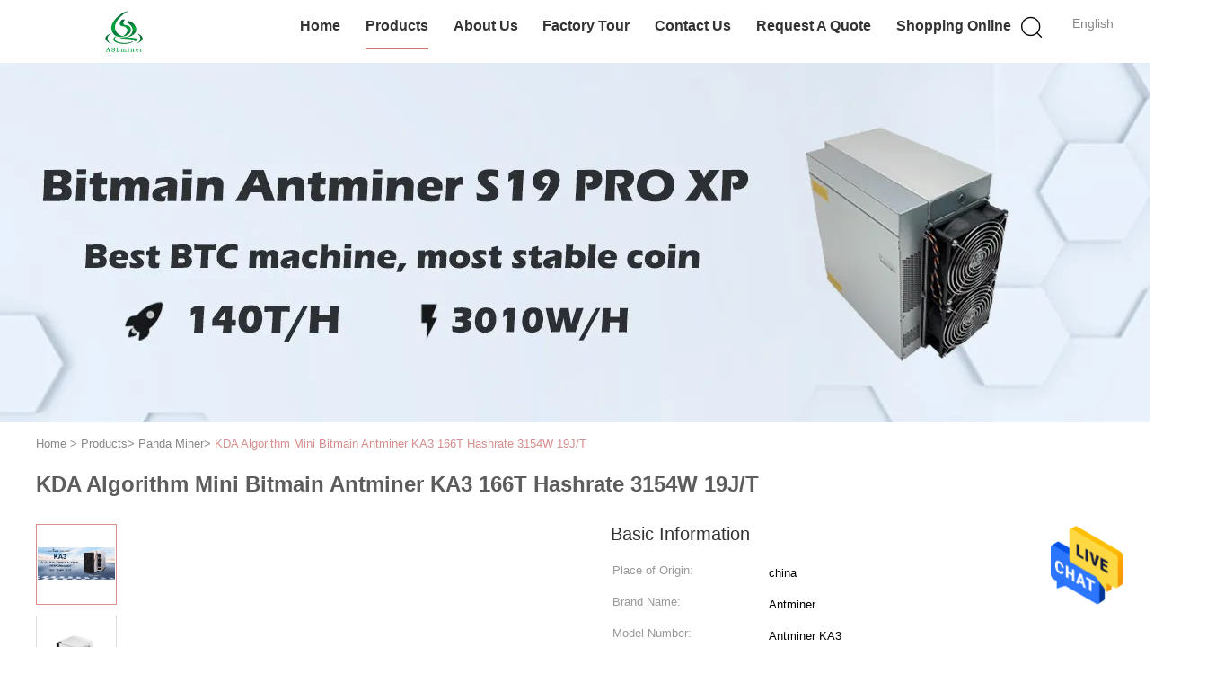

--- FILE ---
content_type: text/html
request_url: https://www.asics-miners.com/sale-34536450-kda-algorithm-mini-bitmain-antminer-ka3-166t-hashrate-3154w-19j-t.html
body_size: 23688
content:

<!DOCTYPE html>
<html  lang=en>
<head>
	<meta charset="utf-8">
	<meta http-equiv="X-UA-Compatible" content="IE=edge">
	<meta name="viewport" content="width=device-width, initial-scale=1">
    <title>KDA Algorithm Mini Bitmain Antminer KA3 166T Hashrate 3154W 19J/T</title>
    <meta name="keywords" content="KDA Algorithm Antminer KA3, 166T Hashrate Antminer KA3, Bitmain Antminer KA3 3154W, Panda Miner" />
    <meta name="description" content="High quality KDA Algorithm Mini Bitmain Antminer KA3 166T Hashrate 3154W 19J/T from China, China's leading product market KDA Algorithm Antminer KA3 product, with strict quality control 166T Hashrate Antminer KA3 factories, producing high quality Bitmain Antminer KA3 3154W Products." />
			<link type='text/css' rel='stylesheet' href='/??/images/global.css,/photo/asics-miners/sitetpl/style/common.css?ver=1634807278' media='all'>
			  <script type='text/javascript' src='/js/jquery.js'></script><meta property="og:title" content="KDA Algorithm Mini Bitmain Antminer KA3 166T Hashrate 3154W 19J/T" />
<meta property="og:description" content="High quality KDA Algorithm Mini Bitmain Antminer KA3 166T Hashrate 3154W 19J/T from China, China's leading product market KDA Algorithm Antminer KA3 product, with strict quality control 166T Hashrate Antminer KA3 factories, producing high quality Bitmain Antminer KA3 3154W Products." />
<meta property="og:type" content="product" />
<meta property="og:availability" content="instock" />
<meta property="og:site_name" content="Shenzhen ASL Electronic Technology CO,Ltd" />
<meta property="og:url" content="https://www.asics-miners.com/sale-34536450-kda-algorithm-mini-bitmain-antminer-ka3-166t-hashrate-3154w-19j-t.html" />
<meta property="og:image" content="https://www.asics-miners.com/photo/ps133733702-kda_algorithm_mini_bitmain_antminer_ka3_166t_hashrate_3154w_19j_t.jpg" />
<link rel="canonical" href="https://www.asics-miners.com/sale-34536450-kda-algorithm-mini-bitmain-antminer-ka3-166t-hashrate-3154w-19j-t.html" />
<link rel="alternate" href="https://m.asics-miners.com/sale-34536450-kda-algorithm-mini-bitmain-antminer-ka3-166t-hashrate-3154w-19j-t.html" media="only screen and (max-width: 640px)" />
<style type="text/css">
/*<![CDATA[*/
.consent__cookie {position: fixed;top: 0;left: 0;width: 100%;height: 0%;z-index: 100000;}.consent__cookie_bg {position: fixed;top: 0;left: 0;width: 100%;height: 100%;background: #000;opacity: .6;display: none }.consent__cookie_rel {position: fixed;bottom:0;left: 0;width: 100%;background: #fff;display: -webkit-box;display: -ms-flexbox;display: flex;flex-wrap: wrap;padding: 24px 80px;-webkit-box-sizing: border-box;box-sizing: border-box;-webkit-box-pack: justify;-ms-flex-pack: justify;justify-content: space-between;-webkit-transition: all ease-in-out .3s;transition: all ease-in-out .3s }.consent__close {position: absolute;top: 20px;right: 20px;cursor: pointer }.consent__close svg {fill: #777 }.consent__close:hover svg {fill: #000 }.consent__cookie_box {flex: 1;word-break: break-word;}.consent__warm {color: #777;font-size: 16px;margin-bottom: 12px;line-height: 19px }.consent__title {color: #333;font-size: 20px;font-weight: 600;margin-bottom: 12px;line-height: 23px }.consent__itxt {color: #333;font-size: 14px;margin-bottom: 12px;display: -webkit-box;display: -ms-flexbox;display: flex;-webkit-box-align: center;-ms-flex-align: center;align-items: center }.consent__itxt i {display: -webkit-inline-box;display: -ms-inline-flexbox;display: inline-flex;width: 28px;height: 28px;border-radius: 50%;background: #e0f9e9;margin-right: 8px;-webkit-box-align: center;-ms-flex-align: center;align-items: center;-webkit-box-pack: center;-ms-flex-pack: center;justify-content: center }.consent__itxt svg {fill: #3ca860 }.consent__txt {color: #a6a6a6;font-size: 14px;margin-bottom: 8px;line-height: 17px }.consent__btns {display: -webkit-box;display: -ms-flexbox;display: flex;-webkit-box-orient: vertical;-webkit-box-direction: normal;-ms-flex-direction: column;flex-direction: column;-webkit-box-pack: center;-ms-flex-pack: center;justify-content: center;flex-shrink: 0;}.consent__btn {width: 280px;height: 40px;line-height: 40px;text-align: center;background: #3ca860;color: #fff;border-radius: 4px;margin: 8px 0;-webkit-box-sizing: border-box;box-sizing: border-box;cursor: pointer;font-size:14px}.consent__btn:hover {background: #00823b }.consent__btn.empty {color: #3ca860;border: 1px solid #3ca860;background: #fff }.consent__btn.empty:hover {background: #3ca860;color: #fff }.open .consent__cookie_bg {display: block }.open .consent__cookie_rel {bottom: 0 }@media (max-width: 760px) {.consent__btns {width: 100%;align-items: center;}.consent__cookie_rel {padding: 20px 24px }}.consent__cookie.open {display: block;}.consent__cookie {display: none;}
/*]]>*/
</style>
<script type="text/javascript">
/*<![CDATA[*/
window.isvideotpl = 0;window.detailurl = '';
var isShowGuide=0;showGuideColor=0;var company_type = 0;var webim_domain = '';

var colorUrl = '';
var aisearch = 0;
var selfUrl = '';
window.playerReportUrl='/vod/view_count/report';
var query_string = ["Products","Detail"];
var g_tp = '';
var customtplcolor = 99602;
window.predomainsub = "";
/*]]>*/
</script>
</head>
<body>
<img src="/logo.gif" style="display:none" alt="logo"/>
    <div id="floatAd" style="z-index: 110000;position:absolute;right:30px;bottom:60px;height:79px;display: block;">
                                <a href="/webim/webim_tab.html" rel="nofollow" data-uid="74826" onclick= 'setwebimCookie(74826,34536450,0);' target="_blank">
            <img style="width: 80px;cursor: pointer;" alt='Send Message' src="/images/floatimage_chat.gif"/>
        </a>
                                </div>
<a style="display: none!important;" title="Shenzhen ASL Electronic Technology CO,Ltd" class="float-inquiry" href="/contactnow.html" onclick='setinquiryCookie("{\"showproduct\":1,\"pid\":\"34536450\",\"name\":\"KDA Algorithm Mini Bitmain Antminer KA3 166T Hashrate 3154W 19J\\/T\",\"source_url\":\"\\/sale-34536450-kda-algorithm-mini-bitmain-antminer-ka3-166t-hashrate-3154w-19j-t.html\",\"picurl\":\"\\/photo\\/pd133733702-kda_algorithm_mini_bitmain_antminer_ka3_166t_hashrate_3154w_19j_t.jpg\",\"propertyDetail\":[[\"Brand Name\",\"Antminer KA3 166T\"],[\"Algorithm\",\"KDA\"],[\"Weight\",\"5kg\"],[\"Hashrate, TH\\/s\",\"166T\"]],\"company_name\":null,\"picurl_c\":\"\\/photo\\/pc133733702-kda_algorithm_mini_bitmain_antminer_ka3_166t_hashrate_3154w_19j_t.jpg\",\"price\":\"$ 799$-999$ PCS\",\"username\":\"Eddie.zhu\",\"viewTime\":\"Last Login : 6 hours 45 minutes ago\",\"subject\":\"Please send me a quote on your KDA Algorithm Mini Bitmain Antminer KA3 166T Hashrate 3154W 19J\\/T\",\"countrycode\":\"BR\"}");'></a>
<script>
var originProductInfo = '';
var originProductInfo = {"showproduct":1,"pid":"34536450","name":"KDA Algorithm Mini Bitmain Antminer KA3 166T Hashrate 3154W 19J\/T","source_url":"\/sale-34536450-kda-algorithm-mini-bitmain-antminer-ka3-166t-hashrate-3154w-19j-t.html","picurl":"\/photo\/pd133733702-kda_algorithm_mini_bitmain_antminer_ka3_166t_hashrate_3154w_19j_t.jpg","propertyDetail":[["Brand Name","Antminer KA3 166T"],["Algorithm","KDA"],["Weight","5kg"],["Hashrate, TH\/s","166T"]],"company_name":null,"picurl_c":"\/photo\/pc133733702-kda_algorithm_mini_bitmain_antminer_ka3_166t_hashrate_3154w_19j_t.jpg","price":"$ 799$-999$ PCS","username":"Eddie.zhu","viewTime":"Last Login : 6 hours 45 minutes ago","subject":"Please send price on your KDA Algorithm Mini Bitmain Antminer KA3 166T Hashrate 3154W 19J\/T","countrycode":"BR"};
var save_url = "/contactsave.html";
var update_url = "/updateinquiry.html";
var productInfo = {};
var defaulProductInfo = {};
var myDate = new Date();
var curDate = myDate.getFullYear()+'-'+(parseInt(myDate.getMonth())+1)+'-'+myDate.getDate();
var message = '';
var default_pop = 1;
var leaveMessageDialog = document.getElementsByClassName('leave-message-dialog')[0]; // 获取弹层
var _$$ = function (dom) {
    return document.querySelectorAll(dom);
};
resInfo = originProductInfo;
resInfo['name'] = resInfo['name'] || '';
defaulProductInfo.pid = resInfo['pid'];
defaulProductInfo.productName = resInfo['name'] ?? '';
defaulProductInfo.productInfo = resInfo['propertyDetail'];
defaulProductInfo.productImg = resInfo['picurl_c'];
defaulProductInfo.subject = resInfo['subject'] ?? '';
defaulProductInfo.productImgAlt = resInfo['name'] ?? '';
var inquirypopup_tmp = 1;
var message = 'Dear,'+'\r\n'+"I am interested in"+' '+trim(resInfo['name'])+", could you send me more details such as type, size, MOQ, material, etc."+'\r\n'+"Thanks!"+'\r\n'+"Waiting for your reply.";
var message_1 = 'Dear,'+'\r\n'+"I am interested in"+' '+trim(resInfo['name'])+", could you send me more details such as type, size, MOQ, material, etc."+'\r\n'+"Thanks!"+'\r\n'+"Waiting for your reply.";
var message_2 = 'Hello,'+'\r\n'+"I am looking for"+' '+trim(resInfo['name'])+", please send me the price, specification and picture."+'\r\n'+"Your swift response will be highly appreciated."+'\r\n'+"Feel free to contact me for more information."+'\r\n'+"Thanks a lot.";
var message_3 = 'Hello,'+'\r\n'+trim(resInfo['name'])+' '+"meets my expectations."+'\r\n'+"Please give me the best price and some other product information."+'\r\n'+"Feel free to contact me via my mail."+'\r\n'+"Thanks a lot.";

var message_4 = 'Dear,'+'\r\n'+"What is the FOB price on your"+' '+trim(resInfo['name'])+'?'+'\r\n'+"Which is the nearest port name?"+'\r\n'+"Please reply me as soon as possible, it would be better to share further information."+'\r\n'+"Regards!";
var message_5 = 'Hi there,'+'\r\n'+"I am very interested in your"+' '+trim(resInfo['name'])+'.'+'\r\n'+"Please send me your product details."+'\r\n'+"Looking forward to your quick reply."+'\r\n'+"Feel free to contact me by mail."+'\r\n'+"Regards!";

var message_6 = 'Dear,'+'\r\n'+"Please provide us with information about your"+' '+trim(resInfo['name'])+", such as type, size, material, and of course the best price."+'\r\n'+"Looking forward to your quick reply."+'\r\n'+"Thank you!";
var message_7 = 'Dear,'+'\r\n'+"Can you supply"+' '+trim(resInfo['name'])+" for us?"+'\r\n'+"First we want a price list and some product details."+'\r\n'+"I hope to get reply asap and look forward to cooperation."+'\r\n'+"Thank you very much.";
var message_8 = 'hi,'+'\r\n'+"I am looking for"+' '+trim(resInfo['name'])+", please give me some more detailed product information."+'\r\n'+"I look forward to your reply."+'\r\n'+"Thank you!";
var message_9 = 'Hello,'+'\r\n'+"Your"+' '+trim(resInfo['name'])+" meets my requirements very well."+'\r\n'+"Please send me the price, specification, and similar model will be OK."+'\r\n'+"Feel free to chat with me."+'\r\n'+"Thanks!";
var message_10 = 'Dear,'+'\r\n'+"I want to know more about the details and quotation of"+' '+trim(resInfo['name'])+'.'+'\r\n'+"Feel free to contact me."+'\r\n'+"Regards!";

var r = getRandom(1,10);

defaulProductInfo.message = eval("message_"+r);
    defaulProductInfo.message = eval("message_"+r);
        var mytAjax = {

    post: function(url, data, fn) {
        var xhr = new XMLHttpRequest();
        xhr.open("POST", url, true);
        xhr.setRequestHeader("Content-Type", "application/x-www-form-urlencoded;charset=UTF-8");
        xhr.setRequestHeader("X-Requested-With", "XMLHttpRequest");
        xhr.setRequestHeader('Content-Type','text/plain;charset=UTF-8');
        xhr.onreadystatechange = function() {
            if(xhr.readyState == 4 && (xhr.status == 200 || xhr.status == 304)) {
                fn.call(this, xhr.responseText);
            }
        };
        xhr.send(data);
    },

    postform: function(url, data, fn) {
        var xhr = new XMLHttpRequest();
        xhr.open("POST", url, true);
        xhr.setRequestHeader("X-Requested-With", "XMLHttpRequest");
        xhr.onreadystatechange = function() {
            if(xhr.readyState == 4 && (xhr.status == 200 || xhr.status == 304)) {
                fn.call(this, xhr.responseText);
            }
        };
        xhr.send(data);
    }
};
/*window.onload = function(){
    leaveMessageDialog = document.getElementsByClassName('leave-message-dialog')[0];
    if (window.localStorage.recordDialogStatus=='undefined' || (window.localStorage.recordDialogStatus!='undefined' && window.localStorage.recordDialogStatus != curDate)) {
        setTimeout(function(){
            if(parseInt(inquirypopup_tmp%10) == 1){
                creatDialog(defaulProductInfo, 1);
            }
        }, 6000);
    }
};*/
function trim(str)
{
    str = str.replace(/(^\s*)/g,"");
    return str.replace(/(\s*$)/g,"");
};
function getRandom(m,n){
    var num = Math.floor(Math.random()*(m - n) + n);
    return num;
};
function strBtn(param) {

    var starattextarea = document.getElementById("textareamessage").value.length;
    var email = document.getElementById("startEmail").value;

    var default_tip = document.querySelectorAll(".watermark_container").length;
    if (20 < starattextarea && starattextarea < 3000) {
        if(default_tip>0){
            document.getElementById("textareamessage1").parentNode.parentNode.nextElementSibling.style.display = "none";
        }else{
            document.getElementById("textareamessage1").parentNode.nextElementSibling.style.display = "none";
        }

    } else {
        if(default_tip>0){
            document.getElementById("textareamessage1").parentNode.parentNode.nextElementSibling.style.display = "block";
        }else{
            document.getElementById("textareamessage1").parentNode.nextElementSibling.style.display = "block";
        }

        return;
    }

    // var re = /^([a-zA-Z0-9_-])+@([a-zA-Z0-9_-])+\.([a-zA-Z0-9_-])+/i;/*邮箱不区分大小写*/
    var re = /^[a-zA-Z0-9][\w-]*(\.?[\w-]+)*@[a-zA-Z0-9-]+(\.[a-zA-Z0-9]+)+$/i;
    if (!re.test(email)) {
        document.getElementById("startEmail").nextElementSibling.style.display = "block";
        return;
    } else {
        document.getElementById("startEmail").nextElementSibling.style.display = "none";
    }

    var subject = document.getElementById("pop_subject").value;
    var pid = document.getElementById("pop_pid").value;
    var message = document.getElementById("textareamessage").value;
    var sender_email = document.getElementById("startEmail").value;
    var tel = '';
    if (document.getElementById("tel0") != undefined && document.getElementById("tel0") != '')
        tel = document.getElementById("tel0").value;
    var form_serialize = '&tel='+tel;

    form_serialize = form_serialize.replace(/\+/g, "%2B");
    mytAjax.post(save_url,"pid="+pid+"&subject="+subject+"&email="+sender_email+"&message="+(message)+form_serialize,function(res){
        var mes = JSON.parse(res);
        if(mes.status == 200){
            var iid = mes.iid;
            document.getElementById("pop_iid").value = iid;
            document.getElementById("pop_uuid").value = mes.uuid;

            if(typeof gtag_report_conversion === "function"){
                gtag_report_conversion();//执行统计js代码
            }
            if(typeof fbq === "function"){
                fbq('track','Purchase');//执行统计js代码
            }
        }
    });
    for (var index = 0; index < document.querySelectorAll(".dialog-content-pql").length; index++) {
        document.querySelectorAll(".dialog-content-pql")[index].style.display = "none";
    };
    $('#idphonepql').val(tel);
    document.getElementById("dialog-content-pql-id").style.display = "block";
    ;
};
function twoBtnOk(param) {

    var selectgender = document.getElementById("Mr").innerHTML;
    var iid = document.getElementById("pop_iid").value;
    var sendername = document.getElementById("idnamepql").value;
    var senderphone = document.getElementById("idphonepql").value;
    var sendercname = document.getElementById("idcompanypql").value;
    var uuid = document.getElementById("pop_uuid").value;
    var gender = 2;
    if(selectgender == 'Mr.') gender = 0;
    if(selectgender == 'Mrs.') gender = 1;
    var pid = document.getElementById("pop_pid").value;
    var form_serialize = '';

        form_serialize = form_serialize.replace(/\+/g, "%2B");

    mytAjax.post(update_url,"iid="+iid+"&gender="+gender+"&uuid="+uuid+"&name="+(sendername)+"&tel="+(senderphone)+"&company="+(sendercname)+form_serialize,function(res){});

    for (var index = 0; index < document.querySelectorAll(".dialog-content-pql").length; index++) {
        document.querySelectorAll(".dialog-content-pql")[index].style.display = "none";
    };
    document.getElementById("dialog-content-pql-ok").style.display = "block";

};
function toCheckMust(name) {
    $('#'+name+'error').hide();
}
function handClidk(param) {
    var starattextarea = document.getElementById("textareamessage1").value.length;
    var email = document.getElementById("startEmail1").value;
    var default_tip = document.querySelectorAll(".watermark_container").length;
    if (20 < starattextarea && starattextarea < 3000) {
        if(default_tip>0){
            document.getElementById("textareamessage1").parentNode.parentNode.nextElementSibling.style.display = "none";
        }else{
            document.getElementById("textareamessage1").parentNode.nextElementSibling.style.display = "none";
        }

    } else {
        if(default_tip>0){
            document.getElementById("textareamessage1").parentNode.parentNode.nextElementSibling.style.display = "block";
        }else{
            document.getElementById("textareamessage1").parentNode.nextElementSibling.style.display = "block";
        }

        return;
    }

    // var re = /^([a-zA-Z0-9_-])+@([a-zA-Z0-9_-])+\.([a-zA-Z0-9_-])+/i;
    var re = /^[a-zA-Z0-9][\w-]*(\.?[\w-]+)*@[a-zA-Z0-9-]+(\.[a-zA-Z0-9]+)+$/i;
    if (!re.test(email)) {
        document.getElementById("startEmail1").nextElementSibling.style.display = "block";
        return;
    } else {
        document.getElementById("startEmail1").nextElementSibling.style.display = "none";
    }

    var subject = document.getElementById("pop_subject").value;
    var pid = document.getElementById("pop_pid").value;
    var message = document.getElementById("textareamessage1").value;
    var sender_email = document.getElementById("startEmail1").value;
    var form_serialize = tel = '';
    if (document.getElementById("tel1") != undefined && document.getElementById("tel1") != '')
        tel = document.getElementById("tel1").value;
        mytAjax.post(save_url,"email="+sender_email+"&tel="+tel+"&pid="+pid+"&message="+message+"&subject="+subject+form_serialize,function(res){

        var mes = JSON.parse(res);
        if(mes.status == 200){
            var iid = mes.iid;
            document.getElementById("pop_iid").value = iid;
            document.getElementById("pop_uuid").value = mes.uuid;
            if(typeof gtag_report_conversion === "function"){
                gtag_report_conversion();//执行统计js代码
            }
        }

    });
    for (var index = 0; index < document.querySelectorAll(".dialog-content-pql").length; index++) {
        document.querySelectorAll(".dialog-content-pql")[index].style.display = "none";
    };
    $('#idphonepql').val(tel);
    document.getElementById("dialog-content-pql-id").style.display = "block";

};
window.addEventListener('load', function () {
    $('.checkbox-wrap label').each(function(){
        if($(this).find('input').prop('checked')){
            $(this).addClass('on')
        }else {
            $(this).removeClass('on')
        }
    })
    $(document).on('click', '.checkbox-wrap label' , function(ev){
        if (ev.target.tagName.toUpperCase() != 'INPUT') {
            $(this).toggleClass('on')
        }
    })
})

function hand_video(pdata) {
    data = JSON.parse(pdata);
    productInfo.productName = data.productName;
    productInfo.productInfo = data.productInfo;
    productInfo.productImg = data.productImg;
    productInfo.subject = data.subject;

    var message = 'Dear,'+'\r\n'+"I am interested in"+' '+trim(data.productName)+", could you send me more details such as type, size, quantity, material, etc."+'\r\n'+"Thanks!"+'\r\n'+"Waiting for your reply.";

    var message = 'Dear,'+'\r\n'+"I am interested in"+' '+trim(data.productName)+", could you send me more details such as type, size, MOQ, material, etc."+'\r\n'+"Thanks!"+'\r\n'+"Waiting for your reply.";
    var message_1 = 'Dear,'+'\r\n'+"I am interested in"+' '+trim(data.productName)+", could you send me more details such as type, size, MOQ, material, etc."+'\r\n'+"Thanks!"+'\r\n'+"Waiting for your reply.";
    var message_2 = 'Hello,'+'\r\n'+"I am looking for"+' '+trim(data.productName)+", please send me the price, specification and picture."+'\r\n'+"Your swift response will be highly appreciated."+'\r\n'+"Feel free to contact me for more information."+'\r\n'+"Thanks a lot.";
    var message_3 = 'Hello,'+'\r\n'+trim(data.productName)+' '+"meets my expectations."+'\r\n'+"Please give me the best price and some other product information."+'\r\n'+"Feel free to contact me via my mail."+'\r\n'+"Thanks a lot.";

    var message_4 = 'Dear,'+'\r\n'+"What is the FOB price on your"+' '+trim(data.productName)+'?'+'\r\n'+"Which is the nearest port name?"+'\r\n'+"Please reply me as soon as possible, it would be better to share further information."+'\r\n'+"Regards!";
    var message_5 = 'Hi there,'+'\r\n'+"I am very interested in your"+' '+trim(data.productName)+'.'+'\r\n'+"Please send me your product details."+'\r\n'+"Looking forward to your quick reply."+'\r\n'+"Feel free to contact me by mail."+'\r\n'+"Regards!";

    var message_6 = 'Dear,'+'\r\n'+"Please provide us with information about your"+' '+trim(data.productName)+", such as type, size, material, and of course the best price."+'\r\n'+"Looking forward to your quick reply."+'\r\n'+"Thank you!";
    var message_7 = 'Dear,'+'\r\n'+"Can you supply"+' '+trim(data.productName)+" for us?"+'\r\n'+"First we want a price list and some product details."+'\r\n'+"I hope to get reply asap and look forward to cooperation."+'\r\n'+"Thank you very much.";
    var message_8 = 'hi,'+'\r\n'+"I am looking for"+' '+trim(data.productName)+", please give me some more detailed product information."+'\r\n'+"I look forward to your reply."+'\r\n'+"Thank you!";
    var message_9 = 'Hello,'+'\r\n'+"Your"+' '+trim(data.productName)+" meets my requirements very well."+'\r\n'+"Please send me the price, specification, and similar model will be OK."+'\r\n'+"Feel free to chat with me."+'\r\n'+"Thanks!";
    var message_10 = 'Dear,'+'\r\n'+"I want to know more about the details and quotation of"+' '+trim(data.productName)+'.'+'\r\n'+"Feel free to contact me."+'\r\n'+"Regards!";

    var r = getRandom(1,10);

    productInfo.message = eval("message_"+r);
            if(parseInt(inquirypopup_tmp/10) == 1){
        productInfo.message = "";
    }
    productInfo.pid = data.pid;
    creatDialog(productInfo, 2);
};

function handDialog(pdata) {
    data = JSON.parse(pdata);
    productInfo.productName = data.productName;
    productInfo.productInfo = data.productInfo;
    productInfo.productImg = data.productImg;
    productInfo.subject = data.subject;

    var message = 'Dear,'+'\r\n'+"I am interested in"+' '+trim(data.productName)+", could you send me more details such as type, size, quantity, material, etc."+'\r\n'+"Thanks!"+'\r\n'+"Waiting for your reply.";

    var message = 'Dear,'+'\r\n'+"I am interested in"+' '+trim(data.productName)+", could you send me more details such as type, size, MOQ, material, etc."+'\r\n'+"Thanks!"+'\r\n'+"Waiting for your reply.";
    var message_1 = 'Dear,'+'\r\n'+"I am interested in"+' '+trim(data.productName)+", could you send me more details such as type, size, MOQ, material, etc."+'\r\n'+"Thanks!"+'\r\n'+"Waiting for your reply.";
    var message_2 = 'Hello,'+'\r\n'+"I am looking for"+' '+trim(data.productName)+", please send me the price, specification and picture."+'\r\n'+"Your swift response will be highly appreciated."+'\r\n'+"Feel free to contact me for more information."+'\r\n'+"Thanks a lot.";
    var message_3 = 'Hello,'+'\r\n'+trim(data.productName)+' '+"meets my expectations."+'\r\n'+"Please give me the best price and some other product information."+'\r\n'+"Feel free to contact me via my mail."+'\r\n'+"Thanks a lot.";

    var message_4 = 'Dear,'+'\r\n'+"What is the FOB price on your"+' '+trim(data.productName)+'?'+'\r\n'+"Which is the nearest port name?"+'\r\n'+"Please reply me as soon as possible, it would be better to share further information."+'\r\n'+"Regards!";
    var message_5 = 'Hi there,'+'\r\n'+"I am very interested in your"+' '+trim(data.productName)+'.'+'\r\n'+"Please send me your product details."+'\r\n'+"Looking forward to your quick reply."+'\r\n'+"Feel free to contact me by mail."+'\r\n'+"Regards!";

    var message_6 = 'Dear,'+'\r\n'+"Please provide us with information about your"+' '+trim(data.productName)+", such as type, size, material, and of course the best price."+'\r\n'+"Looking forward to your quick reply."+'\r\n'+"Thank you!";
    var message_7 = 'Dear,'+'\r\n'+"Can you supply"+' '+trim(data.productName)+" for us?"+'\r\n'+"First we want a price list and some product details."+'\r\n'+"I hope to get reply asap and look forward to cooperation."+'\r\n'+"Thank you very much.";
    var message_8 = 'hi,'+'\r\n'+"I am looking for"+' '+trim(data.productName)+", please give me some more detailed product information."+'\r\n'+"I look forward to your reply."+'\r\n'+"Thank you!";
    var message_9 = 'Hello,'+'\r\n'+"Your"+' '+trim(data.productName)+" meets my requirements very well."+'\r\n'+"Please send me the price, specification, and similar model will be OK."+'\r\n'+"Feel free to chat with me."+'\r\n'+"Thanks!";
    var message_10 = 'Dear,'+'\r\n'+"I want to know more about the details and quotation of"+' '+trim(data.productName)+'.'+'\r\n'+"Feel free to contact me."+'\r\n'+"Regards!";

    var r = getRandom(1,10);
    productInfo.message = eval("message_"+r);
            if(parseInt(inquirypopup_tmp/10) == 1){
        productInfo.message = "";
    }
    productInfo.pid = data.pid;
    creatDialog(productInfo, 2);
};

function closepql(param) {

    leaveMessageDialog.style.display = 'none';
};

function closepql2(param) {

    for (var index = 0; index < document.querySelectorAll(".dialog-content-pql").length; index++) {
        document.querySelectorAll(".dialog-content-pql")[index].style.display = "none";
    };
    document.getElementById("dialog-content-pql-ok").style.display = "block";
};

function decodeHtmlEntities(str) {
    var tempElement = document.createElement('div');
    tempElement.innerHTML = str;
    return tempElement.textContent || tempElement.innerText || '';
}

function initProduct(productInfo,type){

    productInfo.productName = decodeHtmlEntities(productInfo.productName);
    productInfo.message = decodeHtmlEntities(productInfo.message);

    leaveMessageDialog = document.getElementsByClassName('leave-message-dialog')[0];
    leaveMessageDialog.style.display = "block";
    if(type == 3){
        var popinquiryemail = document.getElementById("popinquiryemail").value;
        _$$("#startEmail1")[0].value = popinquiryemail;
    }else{
        _$$("#startEmail1")[0].value = "";
    }
    _$$("#startEmail")[0].value = "";
    _$$("#idnamepql")[0].value = "";
    _$$("#idphonepql")[0].value = "";
    _$$("#idcompanypql")[0].value = "";

    _$$("#pop_pid")[0].value = productInfo.pid;
    _$$("#pop_subject")[0].value = productInfo.subject;
    
    if(parseInt(inquirypopup_tmp/10) == 1){
        productInfo.message = "";
    }

    _$$("#textareamessage1")[0].value = productInfo.message;
    _$$("#textareamessage")[0].value = productInfo.message;

    _$$("#dialog-content-pql-id .titlep")[0].innerHTML = productInfo.productName;
    _$$("#dialog-content-pql-id img")[0].setAttribute("src", productInfo.productImg);
    _$$("#dialog-content-pql-id img")[0].setAttribute("alt", productInfo.productImgAlt);

    _$$("#dialog-content-pql-id-hand img")[0].setAttribute("src", productInfo.productImg);
    _$$("#dialog-content-pql-id-hand img")[0].setAttribute("alt", productInfo.productImgAlt);
    _$$("#dialog-content-pql-id-hand .titlep")[0].innerHTML = productInfo.productName;

    if (productInfo.productInfo.length > 0) {
        var ul2, ul;
        ul = document.createElement("ul");
        for (var index = 0; index < productInfo.productInfo.length; index++) {
            var el = productInfo.productInfo[index];
            var li = document.createElement("li");
            var span1 = document.createElement("span");
            span1.innerHTML = el[0] + ":";
            var span2 = document.createElement("span");
            span2.innerHTML = el[1];
            li.appendChild(span1);
            li.appendChild(span2);
            ul.appendChild(li);

        }
        ul2 = ul.cloneNode(true);
        if (type === 1) {
            _$$("#dialog-content-pql-id .left")[0].replaceChild(ul, _$$("#dialog-content-pql-id .left ul")[0]);
        } else {
            _$$("#dialog-content-pql-id-hand .left")[0].replaceChild(ul2, _$$("#dialog-content-pql-id-hand .left ul")[0]);
            _$$("#dialog-content-pql-id .left")[0].replaceChild(ul, _$$("#dialog-content-pql-id .left ul")[0]);
        }
    };
    for (var index = 0; index < _$$("#dialog-content-pql-id .right ul li").length; index++) {
        _$$("#dialog-content-pql-id .right ul li")[index].addEventListener("click", function (params) {
            _$$("#dialog-content-pql-id .right #Mr")[0].innerHTML = this.innerHTML
        }, false)

    };

};
function closeInquiryCreateDialog() {
    document.getElementById("xuanpan_dialog_box_pql").style.display = "none";
};
function showInquiryCreateDialog() {
    document.getElementById("xuanpan_dialog_box_pql").style.display = "block";
};
function submitPopInquiry(){
    var message = document.getElementById("inquiry_message").value;
    var email = document.getElementById("inquiry_email").value;
    var subject = defaulProductInfo.subject;
    var pid = defaulProductInfo.pid;
    if (email === undefined) {
        showInquiryCreateDialog();
        document.getElementById("inquiry_email").style.border = "1px solid red";
        return false;
    };
    if (message === undefined) {
        showInquiryCreateDialog();
        document.getElementById("inquiry_message").style.border = "1px solid red";
        return false;
    };
    if (email.search(/^\w+((-\w+)|(\.\w+))*\@[A-Za-z0-9]+((\.|-)[A-Za-z0-9]+)*\.[A-Za-z0-9]+$/) == -1) {
        document.getElementById("inquiry_email").style.border= "1px solid red";
        showInquiryCreateDialog();
        return false;
    } else {
        document.getElementById("inquiry_email").style.border= "";
    };
    if (message.length < 20 || message.length >3000) {
        showInquiryCreateDialog();
        document.getElementById("inquiry_message").style.border = "1px solid red";
        return false;
    } else {
        document.getElementById("inquiry_message").style.border = "";
    };
    var tel = '';
    if (document.getElementById("tel") != undefined && document.getElementById("tel") != '')
        tel = document.getElementById("tel").value;

    mytAjax.post(save_url,"pid="+pid+"&subject="+subject+"&email="+email+"&message="+(message)+'&tel='+tel,function(res){
        var mes = JSON.parse(res);
        if(mes.status == 200){
            var iid = mes.iid;
            document.getElementById("pop_iid").value = iid;
            document.getElementById("pop_uuid").value = mes.uuid;

        }
    });
    initProduct(defaulProductInfo);
    for (var index = 0; index < document.querySelectorAll(".dialog-content-pql").length; index++) {
        document.querySelectorAll(".dialog-content-pql")[index].style.display = "none";
    };
    $('#idphonepql').val(tel);
    document.getElementById("dialog-content-pql-id").style.display = "block";

};

//带附件上传
function submitPopInquiryfile(email_id,message_id,check_sort,name_id,phone_id,company_id,attachments){

    if(typeof(check_sort) == 'undefined'){
        check_sort = 0;
    }
    var message = document.getElementById(message_id).value;
    var email = document.getElementById(email_id).value;
    var attachments = document.getElementById(attachments).value;
    if(typeof(name_id) !== 'undefined' && name_id != ""){
        var name  = document.getElementById(name_id).value;
    }
    if(typeof(phone_id) !== 'undefined' && phone_id != ""){
        var phone = document.getElementById(phone_id).value;
    }
    if(typeof(company_id) !== 'undefined' && company_id != ""){
        var company = document.getElementById(company_id).value;
    }
    var subject = defaulProductInfo.subject;
    var pid = defaulProductInfo.pid;

    if(check_sort == 0){
        if (email === undefined) {
            showInquiryCreateDialog();
            document.getElementById(email_id).style.border = "1px solid red";
            return false;
        };
        if (message === undefined) {
            showInquiryCreateDialog();
            document.getElementById(message_id).style.border = "1px solid red";
            return false;
        };

        if (email.search(/^\w+((-\w+)|(\.\w+))*\@[A-Za-z0-9]+((\.|-)[A-Za-z0-9]+)*\.[A-Za-z0-9]+$/) == -1) {
            document.getElementById(email_id).style.border= "1px solid red";
            showInquiryCreateDialog();
            return false;
        } else {
            document.getElementById(email_id).style.border= "";
        };
        if (message.length < 20 || message.length >3000) {
            showInquiryCreateDialog();
            document.getElementById(message_id).style.border = "1px solid red";
            return false;
        } else {
            document.getElementById(message_id).style.border = "";
        };
    }else{

        if (message === undefined) {
            showInquiryCreateDialog();
            document.getElementById(message_id).style.border = "1px solid red";
            return false;
        };

        if (email === undefined) {
            showInquiryCreateDialog();
            document.getElementById(email_id).style.border = "1px solid red";
            return false;
        };

        if (message.length < 20 || message.length >3000) {
            showInquiryCreateDialog();
            document.getElementById(message_id).style.border = "1px solid red";
            return false;
        } else {
            document.getElementById(message_id).style.border = "";
        };

        if (email.search(/^\w+((-\w+)|(\.\w+))*\@[A-Za-z0-9]+((\.|-)[A-Za-z0-9]+)*\.[A-Za-z0-9]+$/) == -1) {
            document.getElementById(email_id).style.border= "1px solid red";
            showInquiryCreateDialog();
            return false;
        } else {
            document.getElementById(email_id).style.border= "";
        };

    };

    mytAjax.post(save_url,"pid="+pid+"&subject="+subject+"&email="+email+"&message="+message+"&company="+company+"&attachments="+attachments,function(res){
        var mes = JSON.parse(res);
        if(mes.status == 200){
            var iid = mes.iid;
            document.getElementById("pop_iid").value = iid;
            document.getElementById("pop_uuid").value = mes.uuid;

            if(typeof gtag_report_conversion === "function"){
                gtag_report_conversion();//执行统计js代码
            }
            if(typeof fbq === "function"){
                fbq('track','Purchase');//执行统计js代码
            }
        }
    });
    initProduct(defaulProductInfo);

    if(name !== undefined && name != ""){
        _$$("#idnamepql")[0].value = name;
    }

    if(phone !== undefined && phone != ""){
        _$$("#idphonepql")[0].value = phone;
    }

    if(company !== undefined && company != ""){
        _$$("#idcompanypql")[0].value = company;
    }

    for (var index = 0; index < document.querySelectorAll(".dialog-content-pql").length; index++) {
        document.querySelectorAll(".dialog-content-pql")[index].style.display = "none";
    };
    document.getElementById("dialog-content-pql-id").style.display = "block";

};
function submitPopInquiryByParam(email_id,message_id,check_sort,name_id,phone_id,company_id){

    if(typeof(check_sort) == 'undefined'){
        check_sort = 0;
    }

    var senderphone = '';
    var message = document.getElementById(message_id).value;
    var email = document.getElementById(email_id).value;
    if(typeof(name_id) !== 'undefined' && name_id != ""){
        var name  = document.getElementById(name_id).value;
    }
    if(typeof(phone_id) !== 'undefined' && phone_id != ""){
        var phone = document.getElementById(phone_id).value;
        senderphone = phone;
    }
    if(typeof(company_id) !== 'undefined' && company_id != ""){
        var company = document.getElementById(company_id).value;
    }
    var subject = defaulProductInfo.subject;
    var pid = defaulProductInfo.pid;

    if(check_sort == 0){
        if (email === undefined) {
            showInquiryCreateDialog();
            document.getElementById(email_id).style.border = "1px solid red";
            return false;
        };
        if (message === undefined) {
            showInquiryCreateDialog();
            document.getElementById(message_id).style.border = "1px solid red";
            return false;
        };

        if (email.search(/^\w+((-\w+)|(\.\w+))*\@[A-Za-z0-9]+((\.|-)[A-Za-z0-9]+)*\.[A-Za-z0-9]+$/) == -1) {
            document.getElementById(email_id).style.border= "1px solid red";
            showInquiryCreateDialog();
            return false;
        } else {
            document.getElementById(email_id).style.border= "";
        };
        if (message.length < 20 || message.length >3000) {
            showInquiryCreateDialog();
            document.getElementById(message_id).style.border = "1px solid red";
            return false;
        } else {
            document.getElementById(message_id).style.border = "";
        };
    }else{

        if (message === undefined) {
            showInquiryCreateDialog();
            document.getElementById(message_id).style.border = "1px solid red";
            return false;
        };

        if (email === undefined) {
            showInquiryCreateDialog();
            document.getElementById(email_id).style.border = "1px solid red";
            return false;
        };

        if (message.length < 20 || message.length >3000) {
            showInquiryCreateDialog();
            document.getElementById(message_id).style.border = "1px solid red";
            return false;
        } else {
            document.getElementById(message_id).style.border = "";
        };

        if (email.search(/^\w+((-\w+)|(\.\w+))*\@[A-Za-z0-9]+((\.|-)[A-Za-z0-9]+)*\.[A-Za-z0-9]+$/) == -1) {
            document.getElementById(email_id).style.border= "1px solid red";
            showInquiryCreateDialog();
            return false;
        } else {
            document.getElementById(email_id).style.border= "";
        };

    };

    var productsku = "";
    if($("#product_sku").length > 0){
        productsku = $("#product_sku").html();
    }

    mytAjax.post(save_url,"tel="+senderphone+"&pid="+pid+"&subject="+subject+"&email="+email+"&message="+message+"&messagesku="+encodeURI(productsku),function(res){
        var mes = JSON.parse(res);
        if(mes.status == 200){
            var iid = mes.iid;
            document.getElementById("pop_iid").value = iid;
            document.getElementById("pop_uuid").value = mes.uuid;

            if(typeof gtag_report_conversion === "function"){
                gtag_report_conversion();//执行统计js代码
            }
            if(typeof fbq === "function"){
                fbq('track','Purchase');//执行统计js代码
            }
        }
    });
    initProduct(defaulProductInfo);

    if(name !== undefined && name != ""){
        _$$("#idnamepql")[0].value = name;
    }

    if(phone !== undefined && phone != ""){
        _$$("#idphonepql")[0].value = phone;
    }

    if(company !== undefined && company != ""){
        _$$("#idcompanypql")[0].value = company;
    }

    for (var index = 0; index < document.querySelectorAll(".dialog-content-pql").length; index++) {
        document.querySelectorAll(".dialog-content-pql")[index].style.display = "none";

    };
    document.getElementById("dialog-content-pql-id").style.display = "block";

};

function creat_videoDialog(productInfo, type) {

    if(type == 1){
        if(default_pop != 1){
            return false;
        }
        window.localStorage.recordDialogStatus = curDate;
    }else{
        default_pop = 0;
    }
    initProduct(productInfo, type);
    if (type === 1) {
        // 自动弹出
        for (var index = 0; index < document.querySelectorAll(".dialog-content-pql").length; index++) {

            document.querySelectorAll(".dialog-content-pql")[index].style.display = "none";
        };
        document.getElementById("dialog-content-pql").style.display = "block";
    } else {
        // 手动弹出
        for (var index = 0; index < document.querySelectorAll(".dialog-content-pql").length; index++) {
            document.querySelectorAll(".dialog-content-pql")[index].style.display = "none";
        };
        document.getElementById("dialog-content-pql-id-hand").style.display = "block";
    }
}

function creatDialog(productInfo, type) {

    if(type == 1){
        if(default_pop != 1){
            return false;
        }
        window.localStorage.recordDialogStatus = curDate;
    }else{
        default_pop = 0;
    }
    initProduct(productInfo, type);
    if (type === 1) {
        // 自动弹出
        for (var index = 0; index < document.querySelectorAll(".dialog-content-pql").length; index++) {

            document.querySelectorAll(".dialog-content-pql")[index].style.display = "none";
        };
        document.getElementById("dialog-content-pql").style.display = "block";
    } else {
        // 手动弹出
        for (var index = 0; index < document.querySelectorAll(".dialog-content-pql").length; index++) {
            document.querySelectorAll(".dialog-content-pql")[index].style.display = "none";
        };
        document.getElementById("dialog-content-pql-id-hand").style.display = "block";
    }
}

//带邮箱信息打开询盘框 emailtype=1表示带入邮箱
function openDialog(emailtype){
    var type = 2;//不带入邮箱，手动弹出
    if(emailtype == 1){
        var popinquiryemail = document.getElementById("popinquiryemail").value;
        // var re = /^([a-zA-Z0-9_-])+@([a-zA-Z0-9_-])+\.([a-zA-Z0-9_-])+/i;
        var re = /^[a-zA-Z0-9][\w-]*(\.?[\w-]+)*@[a-zA-Z0-9-]+(\.[a-zA-Z0-9]+)+$/i;
        if (!re.test(popinquiryemail)) {
            //前端提示样式;
            showInquiryCreateDialog();
            document.getElementById("popinquiryemail").style.border = "1px solid red";
            return false;
        } else {
            //前端提示样式;
        }
        var type = 3;
    }
    creatDialog(defaulProductInfo,type);
}

//上传附件
function inquiryUploadFile(){
    var fileObj = document.querySelector("#fileId").files[0];
    //构建表单数据
    var formData = new FormData();
    var filesize = fileObj.size;
    if(filesize > 10485760 || filesize == 0) {
        document.getElementById("filetips").style.display = "block";
        return false;
    }else {
        document.getElementById("filetips").style.display = "none";
    }
    formData.append('popinquiryfile', fileObj);
    document.getElementById("quotefileform").reset();
    var save_url = "/inquiryuploadfile.html";
    mytAjax.postform(save_url,formData,function(res){
        var mes = JSON.parse(res);
        if(mes.status == 200){
            document.getElementById("uploader-file-info").innerHTML = document.getElementById("uploader-file-info").innerHTML + "<span class=op>"+mes.attfile.name+"<a class=delatt id=att"+mes.attfile.id+" onclick=delatt("+mes.attfile.id+");>Delete</a></span>";
            var nowattachs = document.getElementById("attachments").value;
            if( nowattachs !== ""){
                var attachs = JSON.parse(nowattachs);
                attachs[mes.attfile.id] = mes.attfile;
            }else{
                var attachs = {};
                attachs[mes.attfile.id] = mes.attfile;
            }
            document.getElementById("attachments").value = JSON.stringify(attachs);
        }
    });
}
//附件删除
function delatt(attid)
{
    var nowattachs = document.getElementById("attachments").value;
    if( nowattachs !== ""){
        var attachs = JSON.parse(nowattachs);
        if(attachs[attid] == ""){
            return false;
        }
        var formData = new FormData();
        var delfile = attachs[attid]['filename'];
        var save_url = "/inquirydelfile.html";
        if(delfile != "") {
            formData.append('delfile', delfile);
            mytAjax.postform(save_url, formData, function (res) {
                if(res !== "") {
                    var mes = JSON.parse(res);
                    if (mes.status == 200) {
                        delete attachs[attid];
                        document.getElementById("attachments").value = JSON.stringify(attachs);
                        var s = document.getElementById("att"+attid);
                        s.parentNode.remove();
                    }
                }
            });
        }
    }else{
        return false;
    }
}

</script>
<div class="leave-message-dialog" style="display: none">
<style>
    .leave-message-dialog .close:before, .leave-message-dialog .close:after{
        content:initial;
    }
</style>
<div class="dialog-content-pql" id="dialog-content-pql" style="display: none">
    <span class="close" onclick="closepql()"><img src="/images/close.png" alt="close"></span>
    <div class="title">
        <p class="firstp-pql">Leave a Message</p>
        <p class="lastp-pql">We will call you back soon!</p>
    </div>
    <div class="form">
        <div class="textarea">
            <textarea style='font-family: robot;'  name="" id="textareamessage" cols="30" rows="10" style="margin-bottom:14px;width:100%"
                placeholder="Please enter your inquiry details."></textarea>
        </div>
        <p class="error-pql"> <span class="icon-pql"><img src="/images/error.png" alt="Shenzhen ASL Electronic Technology CO,Ltd"></span> Your message must be between 20-3,000 characters!</p>
        <input id="startEmail" type="text" placeholder="Enter your E-mail" onkeydown="if(event.keyCode === 13){ strBtn();}">
        <p class="error-pql"><span class="icon-pql"><img src="/images/error.png" alt="Shenzhen ASL Electronic Technology CO,Ltd"></span> Please check your E-mail! </p>
                <div class="operations">
            <div class='btn' id="submitStart" type="submit" onclick="strBtn()">SUBMIT</div>
        </div>
            </div>
</div>
<div class="dialog-content-pql dialog-content-pql-id" id="dialog-content-pql-id" style="display:none">
        <span class="close" onclick="closepql2()"><svg t="1648434466530" class="icon" viewBox="0 0 1024 1024" version="1.1" xmlns="http://www.w3.org/2000/svg" p-id="2198" width="16" height="16"><path d="M576 512l277.333333 277.333333-64 64-277.333333-277.333333L234.666667 853.333333 170.666667 789.333333l277.333333-277.333333L170.666667 234.666667 234.666667 170.666667l277.333333 277.333333L789.333333 170.666667 853.333333 234.666667 576 512z" fill="#444444" p-id="2199"></path></svg></span>
    <div class="left">
        <div class="img"><img></div>
        <p class="titlep"></p>
        <ul> </ul>
    </div>
    <div class="right">
                <p class="title">More information facilitates better communication.</p>
                <div style="position: relative;">
            <div class="mr"> <span id="Mr">Mr.</span>
                <ul>
                    <li>Mr.</li>
                    <li>Mrs.</li>
                </ul>
            </div>
            <input style="text-indent: 80px;" type="text" id="idnamepql" placeholder="Input your name">
        </div>
        <input type="text"  id="idphonepql"  placeholder="Phone Number">
        <input type="text" id="idcompanypql"  placeholder="Company" onkeydown="if(event.keyCode === 13){ twoBtnOk();}">
                <div class="btn form_new" id="twoBtnOk" onclick="twoBtnOk()">OK</div>
    </div>
</div>

<div class="dialog-content-pql dialog-content-pql-ok" id="dialog-content-pql-ok" style="display:none">
        <span class="close" onclick="closepql()"><svg t="1648434466530" class="icon" viewBox="0 0 1024 1024" version="1.1" xmlns="http://www.w3.org/2000/svg" p-id="2198" width="16" height="16"><path d="M576 512l277.333333 277.333333-64 64-277.333333-277.333333L234.666667 853.333333 170.666667 789.333333l277.333333-277.333333L170.666667 234.666667 234.666667 170.666667l277.333333 277.333333L789.333333 170.666667 853.333333 234.666667 576 512z" fill="#444444" p-id="2199"></path></svg></span>
    <div class="duihaook"></div>
        <p class="title">Submitted successfully!</p>
        <p class="p1" style="text-align: center; font-size: 18px; margin-top: 14px;">We will call you back soon!</p>
    <div class="btn" onclick="closepql()" id="endOk" style="margin: 0 auto;margin-top: 50px;">OK</div>
</div>
<div class="dialog-content-pql dialog-content-pql-id dialog-content-pql-id-hand" id="dialog-content-pql-id-hand"
    style="display:none">
     <input type="hidden" name="pop_pid" id="pop_pid" value="0">
     <input type="hidden" name="pop_subject" id="pop_subject" value="">
     <input type="hidden" name="pop_iid" id="pop_iid" value="0">
     <input type="hidden" name="pop_uuid" id="pop_uuid" value="0">
        <span class="close" onclick="closepql()"><svg t="1648434466530" class="icon" viewBox="0 0 1024 1024" version="1.1" xmlns="http://www.w3.org/2000/svg" p-id="2198" width="16" height="16"><path d="M576 512l277.333333 277.333333-64 64-277.333333-277.333333L234.666667 853.333333 170.666667 789.333333l277.333333-277.333333L170.666667 234.666667 234.666667 170.666667l277.333333 277.333333L789.333333 170.666667 853.333333 234.666667 576 512z" fill="#444444" p-id="2199"></path></svg></span>
    <div class="left">
        <div class="img"><img></div>
        <p class="titlep"></p>
        <ul> </ul>
    </div>
    <div class="right" style="float:right">
                <div class="title">
            <p class="firstp-pql">Leave a Message</p>
            <p class="lastp-pql">We will call you back soon!</p>
        </div>
                <div class="form">
            <div class="textarea">
                <textarea style='font-family: robot;' name="message" id="textareamessage1" cols="30" rows="10"
                    placeholder="Please enter your inquiry details."></textarea>
            </div>
            <p class="error-pql"> <span class="icon-pql"><img src="/images/error.png" alt="Shenzhen ASL Electronic Technology CO,Ltd"></span> Your message must be between 20-3,000 characters!</p>

                            <input style="display:none" id="tel1" name="tel" type="text" oninput="value=value.replace(/[^0-9_+-]/g,'');" placeholder="Phone Number">
                        <input id='startEmail1' name='email' data-type='1' type='text'
                   placeholder="Enter your E-mail"
                   onkeydown='if(event.keyCode === 13){ handClidk();}'>
            
            <p class='error-pql'><span class='icon-pql'>
                    <img src="/images/error.png" alt="Shenzhen ASL Electronic Technology CO,Ltd"></span> Please check your E-mail!            </p>

            <div class="operations">
                <div class='btn' id="submitStart1" type="submit" onclick="handClidk()">SUBMIT</div>
            </div>
        </div>
    </div>
</div>
</div>
<div id="xuanpan_dialog_box_pql" class="xuanpan_dialog_box_pql"
    style="display:none;background:rgba(0,0,0,.6);width:100%;height:100%;position: fixed;top:0;left:0;z-index: 999999;">
    <div class="box_pql"
      style="width:526px;height:206px;background:rgba(255,255,255,1);opacity:1;border-radius:4px;position: absolute;left: 50%;top: 50%;transform: translate(-50%,-50%);">
      <div onclick="closeInquiryCreateDialog()" class="close close_create_dialog"
        style="cursor: pointer;height:42px;width:40px;float:right;padding-top: 16px;"><span
          style="display: inline-block;width: 25px;height: 2px;background: rgb(114, 114, 114);transform: rotate(45deg); "><span
            style="display: block;width: 25px;height: 2px;background: rgb(114, 114, 114);transform: rotate(-90deg); "></span></span>
      </div>
      <div
        style="height: 72px; overflow: hidden; text-overflow: ellipsis; display:-webkit-box;-ebkit-line-clamp: 3;-ebkit-box-orient: vertical; margin-top: 58px; padding: 0 84px; font-size: 18px; color: rgba(51, 51, 51, 1); text-align: center; ">
        Please leave your correct email and detailed requirements (20-3,000 characters).</div>
      <div onclick="closeInquiryCreateDialog()" class="close_create_dialog"
        style="width: 139px; height: 36px; background: rgba(253, 119, 34, 1); border-radius: 4px; margin: 16px auto; color: rgba(255, 255, 255, 1); font-size: 18px; line-height: 36px; text-align: center;">
        OK</div>
    </div>
</div>
<style>
    
.hu_global_header_101 #header .lag-son ul li a,
.hu_global_header_101 #header .lag-son ul li div
{
  line-height: 30px;
  color: #888;
  font-size: 12px;
  text-decoration: none;
}
.hu_global_header_101 #header .lag-son ul li div:hover{
    color:#d27777
}
.hu_global_header_101 #header .lag-son{
  width: 156px;
}
.hu_global_header_101 #header .lag-son ul li{
  display: flex;
  align-items: center;
}
.hu_global_header_101 #header .lag-son ul li::before{
  background: url("/images/css-sprite.png") no-repeat;
content: "";
margin: 0 5px;
width: 16px;
height: 12px;
display: inline-block;
flex-shrink: 0;
}

.hu_global_header_101 #header .lag-son ul li.en::before {
background-position: 0 -74px;
}

.hu_global_header_101 #header .lag-son ul li.fr::before {
background-position: -16px -74px;
}

.hu_global_header_101 #header .lag-son ul li.de::before {
background-position: -34px -74px;
}

.hu_global_header_101 #header .lag-son ul li.it::before {
background-position: -50px -74px;
}

.hu_global_header_101 #header .lag-son ul li.ru::before {
background-position: -68px -74px;
}

.hu_global_header_101 #header .lag-son ul li.es::before {
background-position: -85px -74px;
}

.hu_global_header_101 #header .lag-son ul li.pt::before {
background-position: -102px -74px;
}

.hu_global_header_101 #header .lag-son ul li.nl::before {
background-position: -119px -74px;
}

.hu_global_header_101 #header .lag-son ul li.el::before {
background-position: -136px -74px;
}

.hu_global_header_101 #header .lag-son ul li.ja::before {
background-position: -153px -74px;
}

.hu_global_header_101 #header .lag-son ul li.ko::before {
background-position: -170px -74px;
}

.hu_global_header_101 #header .lag-son ul li.ar::before {
background-position: -187px -74px;
}
.hu_global_header_101 #header .lag-son ul li.cn::before {
background-position: -214px -62px;;
}

.hu_global_header_101 #header .lag-son ul li.hi::before {
background-position: -204px -74px;
}

.hu_global_header_101 #header .lag-son ul li.tr::before {
background-position: -221px -74px;
}

.hu_global_header_101 #header .lag-son ul li.id::before {
background-position: -112px -62px;
}

.hu_global_header_101 #header .lag-son ul li.vi::before {
background-position: -129px -62px;
}

.hu_global_header_101 #header .lag-son ul li.th::before {
background-position: -146px -62px;
}

.hu_global_header_101 #header .lag-son ul li.bn::before {
background-position: -162px -62px;
}

.hu_global_header_101 #header .lag-son ul li.fa::before {
background-position: -180px -62px;
}

.hu_global_header_101 #header .lag-son ul li.pl::before {
background-position: -197px -62px;
}
</style>
<div class="hu_global_header_101">
	<div id="header" class="index_header fiexd">
		<div class="header">
            				<span class="logo photo">
                    <a title="Shenzhen ASL Electronic Technology CO,Ltd" href="//www.asics-miners.com"><img onerror="$(this).parent().hide();" src="/logo.gif" alt="Shenzhen ASL Electronic Technology CO,Ltd" /></a>				</span>
            			<div class="language">
                				<div class="english a">English</div>
				<!-- 语言切换-展开 -->
				<div class="lag-son" style="display: none;">
					<ul>
                        							<li class="en">
                                                            <a class="language-link" title="China good quality Bitmain Asic Antminer  on sales" href="https://www.asics-miners.com/sale-34536450-kda-algorithm-mini-bitmain-antminer-ka3-166t-hashrate-3154w-19j-t.html">English</a>							</li>
                        							<li class="fr">
                                                            <a class="language-link" title="China good quality Bitmain Asic Antminer  on sales" href="https://french.asics-miners.com/sale-34536450-kda-algorithm-mini-bitmain-antminer-ka3-166t-hashrate-3154w-19j-t.html">French</a>							</li>
                        							<li class="de">
                                                            <a class="language-link" title="China good quality Bitmain Asic Antminer  on sales" href="https://german.asics-miners.com/sale-34536450-kda-algorithm-mini-bitmain-antminer-ka3-166t-hashrate-3154w-19j-t.html">German</a>							</li>
                        							<li class="it">
                                                            <a class="language-link" title="China good quality Bitmain Asic Antminer  on sales" href="https://italian.asics-miners.com/sale-34536450-kda-algorithm-mini-bitmain-antminer-ka3-166t-hashrate-3154w-19j-t.html">Italian</a>							</li>
                        							<li class="ru">
                                                            <a class="language-link" title="China good quality Bitmain Asic Antminer  on sales" href="https://russian.asics-miners.com/sale-34536450-kda-algorithm-mini-bitmain-antminer-ka3-166t-hashrate-3154w-19j-t.html">Russian</a>							</li>
                        							<li class="es">
                                                            <a class="language-link" title="China good quality Bitmain Asic Antminer  on sales" href="https://spanish.asics-miners.com/sale-34536450-kda-algorithm-mini-bitmain-antminer-ka3-166t-hashrate-3154w-19j-t.html">Spanish</a>							</li>
                        							<li class="pt">
                                                            <a class="language-link" title="China good quality Bitmain Asic Antminer  on sales" href="https://portuguese.asics-miners.com/sale-34536450-kda-algorithm-mini-bitmain-antminer-ka3-166t-hashrate-3154w-19j-t.html">Portuguese</a>							</li>
                        							<li class="nl">
                                                            <a class="language-link" title="China good quality Bitmain Asic Antminer  on sales" href="https://dutch.asics-miners.com/sale-34536450-kda-algorithm-mini-bitmain-antminer-ka3-166t-hashrate-3154w-19j-t.html">Dutch</a>							</li>
                        							<li class="el">
                                                            <a class="language-link" title="China good quality Bitmain Asic Antminer  on sales" href="https://greek.asics-miners.com/sale-34536450-kda-algorithm-mini-bitmain-antminer-ka3-166t-hashrate-3154w-19j-t.html">Greek</a>							</li>
                        							<li class="ja">
                                                            <a class="language-link" title="China good quality Bitmain Asic Antminer  on sales" href="https://japanese.asics-miners.com/sale-34536450-kda-algorithm-mini-bitmain-antminer-ka3-166t-hashrate-3154w-19j-t.html">Japanese</a>							</li>
                        							<li class="ko">
                                                            <a class="language-link" title="China good quality Bitmain Asic Antminer  on sales" href="https://korean.asics-miners.com/sale-34536450-kda-algorithm-mini-bitmain-antminer-ka3-166t-hashrate-3154w-19j-t.html">Korean</a>							</li>
                        					</ul>
				</div>
				<!-- 语言切换-展开 -->
			</div>
			<div class="func">
				<i class="icon search_icon iconfont icon-magnifier"></i>
			</div>
			<div id="nav">
                					<div class="list    ">
                        <a target="_self" title="" href="/">Home</a>					</div>
                					<div class="list   pro_list on">
                        <a target="_self" title="" href="/products.html">Products</a>					</div>
                					<div class="list    ">
                        <a target="_self" title="" href="/aboutus.html">About Us</a>					</div>
                					<div class="list    ">
                        <a target="_self" title="" href="/factory.html">Factory Tour</a>					</div>
                					<div class="list    ">
                        <a target="_self" title="" href="/contactus.html">Contact Us</a>					</div>
                                					<div class="list  ">
                        <a rel="nofollow" class="raq" onclick="document.getElementById(&#039;hu_header_click_form&#039;).action=&#039;/contactnow.html&#039;;document.getElementById(&#039;hu_header_click_form&#039;).target=&#039;_blank&#039;;document.getElementById(&#039;hu_header_click_form&#039;).submit();" title="Quote" href="javascript:;">Request A Quote</a>					</div>
                                					<div class="list  ">
						<a target="_blank" href="http://shopping.asics-miners.com/">Shopping Online</a>
					</div>
                			</div>
			<div class="search_box trans">
				<form class="search" action="" method="POST" onsubmit="return jsWidgetSearch(this,'');">
					<input autocomplete="off" disableautocomplete="" type="text" class="fl" name="keyword" placeholder="What are you looking for..." value="" notnull="">
					<input type="submit" class="fr" name="submit" value="Search">
					<div class="clear"></div>
				</form>
			</div>
        			<div class="son_nav trans">
				<div class="content clean">
                                            						<div class="list">
						<div class="second_cate">
                    						<div class="item trans">
                            <a title="China Bitmain Asic Antminer Manufacturers" href="/supplier-464630-bitmain-asic-antminer">Bitmain Asic Antminer</a>						</div>
                                                                    						<div class="item trans">
                            <a title="China Goldshell Asic Miner Manufacturers" href="/supplier-464804-goldshell-asic-miner">Goldshell Asic Miner</a>						</div>
                                                                    						<div class="item trans">
                            <a title="China Innosilicon Asic Miner Manufacturers" href="/supplier-464805-innosilicon-asic-miner">Innosilicon Asic Miner</a>						</div>
                                                                    						<div class="item trans">
                            <a title="China MicroBT Whatsminer Manufacturers" href="/supplier-464806-microbt-whatsminer">MicroBT Whatsminer</a>						</div>
                                                                    						<div class="item trans">
                            <a title="China Canaan Avalonminer Manufacturers" href="/supplier-464807-canaan-avalonminer">Canaan Avalonminer</a>						</div>
                        						</div>
						</div>
                                                                						<div class="list">
						<div class="second_cate">
                    						<div class="item trans">
                            <a title="China Asic Miner Parts Manufacturers" href="/supplier-464890-asic-miner-parts">Asic Miner Parts</a>						</div>
                                                                    						<div class="item trans">
                            <a title="China IPollo Miner Manufacturers" href="/supplier-464891-ipollo-miner">IPollo Miner</a>						</div>
                                                                    						<div class="item trans">
                            <a title="China iBeLink Miner Manufacturers" href="/supplier-464894-ibelink-miner">iBeLink Miner</a>						</div>
                                                                    						<div class="item trans">
                            <a title="China Panda Miner Manufacturers" href="/supplier-464896-panda-miner">Panda Miner</a>						</div>
                                                                    						<div class="item trans">
                            <a title="China Miner Graphic Card Manufacturers" href="/supplier-464897-miner-graphic-card">Miner Graphic Card</a>						</div>
                        						</div>
						</div>
                                                                						<div class="list">
						<div class="second_cate">
                    						<div class="item trans">
                            <a title="China BTC Bitcoin Miner Manufacturers" href="/supplier-464953-btc-bitcoin-miner">BTC Bitcoin Miner</a>						</div>
                                                                    						<div class="item trans">
                            <a title="China LTC Miner Manufacturers" href="/supplier-464954-ltc-miner">LTC Miner</a>						</div>
                                                                    						<div class="item trans">
                            <a title="China ETH Miner Manufacturers" href="/supplier-464955-eth-miner">ETH Miner</a>						</div>
                        						</div>
						</div>
                                        				</div>
				<div class="photo">
                    <a title="200-240V Bitmain Antminer Z15 Pro 840k Equihash Algorithm 12kg" href="/sale-38064042-200-240v-bitmain-antminer-z15-pro-840k-equihash-algorithm-12kg.html"><img alt="200-240V Bitmain Antminer Z15 Pro 840k Equihash Algorithm 12kg" class="lazyi" data-original="/photo/pc151673209-200_240v_bitmain_antminer_z15_pro_840k_equihash_algorithm_12kg.jpg" src="/images/load_icon.gif" /></a>				</div>
			</div>
		</div>
	</div>
	<form id="hu_header_click_form" method="post">
		<input type="hidden" name="pid" value="34536450"/>
	</form>
</div>
<div style="height: 82px; clear: both">
</div>
<script>
    window.onload = function(){
        $('.lianrou_list,.son_nav_one').hover(function() {
            $('.son_nav_one').addClass('on')
        }, function() {
            $('.son_nav_one').removeClass('on')
        });
    }
</script>
<div class="hu_global_banner_109">
	<div class="in_ad">
		<div class="bxSlide-outter">
            			<img src="/photo/cl151836537-.jpg" alt="products">
		</div>
	</div>
</div><div class="hu_global_position_110">
    <div class="ueeshop_responsive_position s1">
        <div class="position w" itemscope itemtype="https://schema.org/BreadcrumbList">
			<span itemprop="itemListElement" itemscope itemtype="https://schema.org/ListItem">
                <a itemprop="item" title="" href="/"><span itemprop="name">Home</span></a>				<meta itemprop="position" content="1"/>
			</span>
            > <span itemprop="itemListElement" itemscope itemtype="https://schema.org/ListItem"><a itemprop="item" title="" href="/products.html"><span itemprop="name">Products</span></a><meta itemprop="position" content="2"/></span>> <span itemprop="itemListElement" itemscope itemtype="https://schema.org/ListItem"><a itemprop="item" title="" href="/supplier-464896-panda-miner"><span itemprop="name">Panda Miner</span></a><meta itemprop="position" content="3"/></span>> <a href="#">KDA Algorithm Mini Bitmain Antminer KA3 166T Hashrate 3154W 19J/T</a>        </div>
    </div>
</div><div class="hu_product_detailmain_115V2 w">

    <h1>KDA Algorithm Mini Bitmain Antminer KA3 166T Hashrate 3154W 19J/T</h1>

<div class="ueeshop_responsive_products_detail">
    <!--产品图begin-->
    <div class="gallery" style='display:flex'>
        <div class="bigimg">
                        
            <a class="MagicZoom" title="" href="/photo/ps133733702-kda_algorithm_mini_bitmain_antminer_ka3_166t_hashrate_3154w_19j_t.jpg"><img id="bigimg_src" class="" src="/photo/pl133733702-kda_algorithm_mini_bitmain_antminer_ka3_166t_hashrate_3154w_19j_t.jpg" alt="KDA Algorithm Mini Bitmain Antminer KA3 166T Hashrate 3154W 19J/T" /></a>        </div>
        <div class="left_small_img">
                                        <span class="slide pic_box on" mid="/photo/pl133733702-kda_algorithm_mini_bitmain_antminer_ka3_166t_hashrate_3154w_19j_t.jpg" big="/photo/ps133733702-kda_algorithm_mini_bitmain_antminer_ka3_166t_hashrate_3154w_19j_t.jpg">
                        <a href="javascript:;">
                            <img src="/photo/pd133733702-kda_algorithm_mini_bitmain_antminer_ka3_166t_hashrate_3154w_19j_t.jpg" alt="KDA Algorithm Mini Bitmain Antminer KA3 166T Hashrate 3154W 19J/T" />                        </a> <img src="/photo/pl133733702-kda_algorithm_mini_bitmain_antminer_ka3_166t_hashrate_3154w_19j_t.jpg" style="display:none;" />
                        <img src="/photo/ps133733702-kda_algorithm_mini_bitmain_antminer_ka3_166t_hashrate_3154w_19j_t.jpg" style="display:none;" />
                    </span>
                            <span class="slide pic_box " mid="/photo/pl133733703-kda_algorithm_mini_bitmain_antminer_ka3_166t_hashrate_3154w_19j_t.jpg" big="/photo/ps133733703-kda_algorithm_mini_bitmain_antminer_ka3_166t_hashrate_3154w_19j_t.jpg">
                        <a href="javascript:;">
                            <img src="/photo/pd133733703-kda_algorithm_mini_bitmain_antminer_ka3_166t_hashrate_3154w_19j_t.jpg" alt="KDA Algorithm Mini Bitmain Antminer KA3 166T Hashrate 3154W 19J/T" />                        </a> <img src="/photo/pl133733703-kda_algorithm_mini_bitmain_antminer_ka3_166t_hashrate_3154w_19j_t.jpg" style="display:none;" />
                        <img src="/photo/ps133733703-kda_algorithm_mini_bitmain_antminer_ka3_166t_hashrate_3154w_19j_t.jpg" style="display:none;" />
                    </span>
                            <span class="slide pic_box " mid="/photo/pl133733706-kda_algorithm_mini_bitmain_antminer_ka3_166t_hashrate_3154w_19j_t.jpg" big="/photo/ps133733706-kda_algorithm_mini_bitmain_antminer_ka3_166t_hashrate_3154w_19j_t.jpg">
                        <a href="javascript:;">
                            <img src="/photo/pd133733706-kda_algorithm_mini_bitmain_antminer_ka3_166t_hashrate_3154w_19j_t.jpg" alt="KDA Algorithm Mini Bitmain Antminer KA3 166T Hashrate 3154W 19J/T" />                        </a> <img src="/photo/pl133733706-kda_algorithm_mini_bitmain_antminer_ka3_166t_hashrate_3154w_19j_t.jpg" style="display:none;" />
                        <img src="/photo/ps133733706-kda_algorithm_mini_bitmain_antminer_ka3_166t_hashrate_3154w_19j_t.jpg" style="display:none;" />
                    </span>
                    </div>
    </div>
    <!--产品图end-->
    <!--介绍文字begin--->
    <div class="info">
        <div class="title">Basic Information</div>
        <table width="100%" border="0" class="tab1">
            <tbody>
                                                <tr>
                        <th title="Place of Origin">Place of Origin:</th>
                        <td title="china">china</td>
                    </tr>
                                    <tr>
                        <th title="Brand Name">Brand Name:</th>
                        <td title="Antminer">Antminer</td>
                    </tr>
                                    <tr>
                        <th title="Model Number">Model Number:</th>
                        <td title="Antminer KA3">Antminer KA3</td>
                    </tr>
                                <tr>
                    <td colspan="2" class="boder">
                </tr>
                                                            <tr>
                        <th title="Minimum Order Quantity">Minimum Order Quantity:</th>
                        <td title="1">1</td>
                    </tr>
                                    <tr>
                        <th title="Price">Price:</th>
                        <td title="$ 799$-999$ PCS">$ 799$-999$ PCS</td>
                    </tr>
                                    <tr>
                        <th title="Packaging Details">Packaging Details:</th>
                        <td title="Official original packing">Official original packing</td>
                    </tr>
                                    <tr>
                        <th title="Payment Terms">Payment Terms:</th>
                        <td title="L/C, D/A, D/P, T/T, Western Union, MoneyGram, USDT , BTC">L/C, D/A, D/P, T/T, Western Union, MoneyGram, USDT , BTC</td>
                    </tr>
                                    <tr>
                        <th title="Supply Ability">Supply Ability:</th>
                        <td title="99999">99999</td>
                    </tr>
                                        </tbody>
        </table>
        <div class="button">
                                    <a class="GetBestPrice" href="javascript:void(0);" onclick='handDialog("{\"pid\":\"34536450\",\"productName\":\"KDA Algorithm Mini Bitmain Antminer KA3 166T Hashrate 3154W 19J\\/T\",\"productInfo\":[[\"Brand Name\",\"Antminer KA3 166T\"],[\"Algorithm\",\"KDA\"],[\"Weight\",\"5kg\"],[\"Hashrate, TH\\/s\",\"166T\"]],\"subject\":\"What is your best price for KDA Algorithm Mini Bitmain Antminer KA3 166T Hashrate 3154W 19J\\/T\",\"productImg\":\"\\/photo\\/pc133733702-kda_algorithm_mini_bitmain_antminer_ka3_166t_hashrate_3154w_19j_t.jpg\"}")'> <span></span> Get Best Price</a>
                                        <a class="ContactNow" href="javascript:void(0);" onclick='handDialog("{\"pid\":\"34536450\",\"productName\":\"KDA Algorithm Mini Bitmain Antminer KA3 166T Hashrate 3154W 19J\\/T\",\"productInfo\":[[\"Brand Name\",\"Antminer KA3 166T\"],[\"Algorithm\",\"KDA\"],[\"Weight\",\"5kg\"],[\"Hashrate, TH\\/s\",\"166T\"]],\"subject\":\"What is your best price for KDA Algorithm Mini Bitmain Antminer KA3 166T Hashrate 3154W 19J\\/T\",\"productImg\":\"\\/photo\\/pc133733702-kda_algorithm_mini_bitmain_antminer_ka3_166t_hashrate_3154w_19j_t.jpg\"}")'><span></span> Contact Now</a>
                        <!--即时询盘-->
            
        </div>
    </div>
    <!--介绍文字end-->
</div>
</div>

<script>

$(function() {
    if ($(".YouTuBe_Box_Iframe").length > 0) {
        $(".MagicZoom").css("display", "none");
    }
    $(".videologo").click(function() {
        $(".f-product-detailmain-lr-video").css("display", "block");
        $(".MagicZoom").css("display", "none");
    })
    // $(".slide.pic_box").click(function() {
    //     $(".f-product-detailmain-lr-video").css("display", "none");
    //     $(".MagicZoom").css("display", "block");
    // })
    $(".left_small_img .slide ").click(function() {
        if ($(".f-product-detailmain-lr-video .YouTuBe_Box_Iframe").length > 0) {
            $(".f-product-detailmain-lr-video").css("display", "none");
            $(".MagicZoom").css("display", "block");
        }
        $(".MagicZoom img").attr("src", $(this).attr("mid"));
    })
    if ($(".left_small_img li").length > 0) {
        $(".left_small_img li").addClass("on");
        $(".left_small_img span").removeClass("on");
    } else {
        $(".left_small_img span").eq(0).addClass("on");
    }
})

$(".left_small_img li").click(function() {
    $(".left_small_img li").addClass("on");
    $(".left_small_img span").removeClass("on");
})
$(".left_small_img span").click(function() {
    $(".left_small_img li").removeClass("on");
    $(".left_small_img span").removeClass("on");
    $(this).addClass("on");
})

</script><style>
    .hu_product_detailmain_116 .ueeshop_responsive_products_detail .info2 .tab1 tr h2{margin: 0;}

</style>
<div class="hu_product_detailmain_116 w">
	<div class="ueeshop_responsive_products_detail">
		<div class="info2">
                        			<div class="title">Detail Information</div>
				<table width="100%" border="0" class="tab1">
					<tbody>
                                            <tr>
                                                                                                <th title="Brand Name:">Brand Name:</th>
                                    <td title="Antminer KA3 166T">Antminer KA3 166T</td>
                                                                    <th title="Algorithm:">Algorithm:</th>
                                    <td title="KDA">KDA</td>
                                                        </tr>
                                            <tr>
                                                                                                <th title="Weight:">Weight:</th>
                                    <td title="5kg">5kg</td>
                                                                    <th title="Hashrate, TH/s:">Hashrate, TH/s:</th>
                                    <td title="166T">166T</td>
                                                        </tr>
                                            <tr>
                                                                                                <th title="Power On Wall@25℃, Watt:">Power On Wall@25℃, Watt:</th>
                                    <td title="3145W/H">3145W/H</td>
                                                                    <th title="Power Supply AC Input Voltage:">Power Supply AC Input Voltage:</th>
                                    <td title="200-240V">200-240V</td>
                                                        </tr>
                                            <tr>
                                                            <th colspan="1">Highlight:</th>
                                <td colspan="3" style="width: 1000px;text-overflow: unset;display: unset;-webkit-line-clamp: unset;-webkit-box-orient: unset;height: unset;overflow: unset;line-height: 30px;"><h2 style='display: inline-block;font-weight: bold;font-size: 14px;'>KDA Algorithm Antminer KA3</h2>, <h2 style='display: inline-block;font-weight: bold;font-size: 14px;'>166T Hashrate Antminer KA3</h2>, <h2 style='display: inline-block;font-weight: bold;font-size: 14px;'>Bitmain Antminer KA3 3154W</h2></td>
                                                    </tr>
                    					</tbody>
				</table>
				<div class="clear"></div>
				<br/>
            			<div class="title">Product Description</div>
			<div class="clear"></div>
			<div class="details_wrap">
				<p><p>iPollo V1 Mini Classic WiFi Version ETC miner 130M 250M 280M 270W</p>

<table border="1" cellpadding="0" cellspacing="0" style="width:650px;">
	<tbody>
		<tr>
			<td>Brand Name</td>
			<td>
			<p>Antminer KA3</p>
			</td>
		</tr>
		<tr>
			<td>Algorithm</td>
			<td>KDA&nbsp;</td>
		</tr>
		<tr>
			<td>Weight</td>
			<td>16KG</td>
		</tr>
		<tr>
			<td>Hashrate, TH/s</td>
			<td>166T</td>
		</tr>
		<tr>
			<td>Power on Wall@25℃, Watt</td>
			<td>3145W/H</td>
		</tr>
		<tr>
			<td>Power supply AC Input voltage</td>
			<td>200V - 240V</td>
		</tr>
	</tbody>
</table>

<p style="box-sizing: border-box; font-size: 12px; line-height: inherit; padding: 0px; border: 0px; font-variant-numeric: inherit; font-variant-east-asian: inherit; font-stretch: inherit; font-family: Arial; vertical-align: baseline; text-align: center;"><img src="/images/load_icon.gif" style="max-width:650px;" class="lazyi" alt="KDA Algorithm Mini Bitmain Antminer KA3 166T Hashrate 3154W 19J/T 0" data-original="/test/asics-miners.com/photo/pl133733571-remark.jpg"></p>

<p style="box-sizing: border-box; font-size: 12px; line-height: inherit; padding: 0px; border: 0px; font-variant-numeric: inherit; font-variant-east-asian: inherit; font-stretch: inherit; font-family: Arial; vertical-align: baseline;"><br />
<span style="font-size:18px;"><strong><span style="box-sizing: border-box; font-weight: 700;">Why choose us:</span></strong></span></p>

<p style="box-sizing: border-box; font-size: 12px; line-height: inherit; padding: 0px; border: 0px; font-variant-numeric: inherit; font-variant-east-asian: inherit; font-stretch: inherit; font-family: Arial; vertical-align: baseline;"><span style="font-size:18px;"><strong><span style="box-sizing: border-box; margin: 0px; padding: 0px; border: 0px; font-style: inherit; font-variant: inherit; font-weight: inherit; font-stretch: inherit; line-height: 21px; font-family: inherit; vertical-align: baseline;"><span style="box-sizing: border-box; font-weight: 700;">Safty</span>:through Alibaba Trade Assurance order, 100% secure your money and goods quality.</span><br style="box-sizing: border-box;" />
<span style="box-sizing: border-box; margin: 0px; padding: 0px; border: 0px; font-style: inherit; font-variant: inherit; font-weight: inherit; font-stretch: inherit; line-height: 21px; font-family: inherit; vertical-align: baseline;"><span data-spm-anchor-id="a2700.wholesale.0.i37.1be54363iEZx8u" style="box-sizing: border-box; font-weight: 700;">Miner Supermarket</span>:All kinds of miners, New or Second hand.</span><br style="box-sizing: border-box;" />
<span style="box-sizing: border-box; margin: 0px; padding: 0px; border: 0px; font-style: inherit; font-variant: inherit; font-weight: inherit; font-stretch: inherit; line-height: 21px; font-family: inherit; vertical-align: baseline;"><span style="box-sizing: border-box; font-weight: 700;">Best quality</span>:All new miners will has factory warranty, all used miners we will tested before send out.</span><br style="box-sizing: border-box;" />
<span style="box-sizing: border-box; margin: 0px; padding: 0px; border: 0px; font-style: inherit; font-variant: inherit; font-weight: inherit; font-stretch: inherit; line-height: 21px; font-family: inherit; vertical-align: baseline;"><span style="box-sizing: border-box; font-weight: 700;">Fast delivery</span>:1-3 days after the full payment</span><br style="box-sizing: border-box;" />
<span style="box-sizing: border-box; margin: 0px; padding: 0px; border: 0px; font-style: inherit; font-variant: inherit; font-weight: inherit; font-stretch: inherit; line-height: 21px; font-family: inherit; vertical-align: baseline;"><span style="box-sizing: border-box; font-weight: 700;">Best Service</span>: 24 hours online for presale and aftersale support.</span></strong></span></p>

<p style="box-sizing: border-box; font-size: 12px; line-height: inherit; padding: 0px; border: 0px; font-variant-numeric: inherit; font-variant-east-asian: inherit; font-stretch: inherit; font-family: Arial; vertical-align: baseline;"><span style="font-size:18px;"><strong><span style="box-sizing: border-box; font-weight: 700;"><span style="box-sizing: border-box; margin: 0px; padding: 0px; border: 0px; font-style: inherit; font-variant: inherit; font-weight: inherit; font-stretch: inherit; line-height: 27px; font-family: inherit; vertical-align: baseline;">24hours online contact: What&#39;s app/Wechat/Phone: +8613761029839</span></span></strong></span></p>

<p data-spm-anchor-id="a2700.wholesale.0.i36.1be54363iEZx8u" style="box-sizing: border-box; font-size: 12px; line-height: inherit; padding: 0px; border: 0px; font-variant-numeric: inherit; font-variant-east-asian: inherit; font-stretch: inherit; font-family: Arial; vertical-align: baseline;"><span style="font-size:18px;"><strong><span style="box-sizing: border-box; font-weight: 700;"><span style="box-sizing: border-box; margin: 0px; padding: 0px; border: 0px; font-style: inherit; font-variant: inherit; font-weight: inherit; font-stretch: inherit; line-height: 27px; font-family: inherit; vertical-align: baseline;">Contact:Eddie</span></span></strong></span></p>

<p data-spm-anchor-id="a2700.wholesale.0.i36.1be54363iEZx8u" style="box-sizing: border-box; font-size: 12px; line-height: inherit; padding: 0px; border: 0px; font-variant-numeric: inherit; font-variant-east-asian: inherit; font-stretch: inherit; font-family: Arial; vertical-align: baseline;">&nbsp;</p>

<p style="box-sizing: border-box; font-size: 12px; line-height: inherit; padding: 0px; border: 0px; font-variant-numeric: inherit; font-variant-east-asian: inherit; font-stretch: inherit; font-family: Arial; vertical-align: baseline;"><br style="box-sizing: border-box;" />
&nbsp;</p>

<p data-spm-anchor-id="a2700.wholesale.0.i36.1be54363iEZx8u" style="box-sizing: border-box; font-size: 12px; line-height: inherit; padding: 0px; border: 0px; font-variant-numeric: inherit; font-variant-east-asian: inherit; font-stretch: inherit; font-family: Arial; vertical-align: baseline;"><span style="font-size:18px;"><strong><span style="box-sizing: border-box; font-weight: 700;"><span style="box-sizing: border-box; margin: 0px; padding: 0px; border: 0px; font-style: inherit; font-variant: inherit; font-weight: inherit; font-stretch: inherit; line-height: 27px; font-family: inherit; vertical-align: baseline;"><img src="/images/load_icon.gif" style="max-width:650px;" class="lazyi" alt="KDA Algorithm Mini Bitmain Antminer KA3 166T Hashrate 3154W 19J/T 1" data-original="/test/asics-miners.com/photo/pl35792430-remark.jpg"></span></span></strong></span></p>

<p data-spm-anchor-id="a2700.wholesale.0.i36.1be54363iEZx8u" style="box-sizing: border-box; font-size: 12px; line-height: inherit; padding: 0px; border: 0px; font-variant-numeric: inherit; font-variant-east-asian: inherit; font-stretch: inherit; font-family: Arial; vertical-align: baseline;"><span style="font-size:18px;"><strong><span style="box-sizing: border-box; font-weight: 700;"><span style="box-sizing: border-box; margin: 0px; padding: 0px; border: 0px; font-style: inherit; font-variant: inherit; font-weight: inherit; font-stretch: inherit; line-height: 27px; font-family: inherit; vertical-align: baseline;"><img src="/images/load_icon.gif" style="max-width:650px;" class="lazyi" alt="KDA Algorithm Mini Bitmain Antminer KA3 166T Hashrate 3154W 19J/T 2" data-original="/test/asics-miners.com/photo/pl35792157-remark.jpg"><img src="/images/load_icon.gif" style="max-width:650px;" class="lazyi" alt="KDA Algorithm Mini Bitmain Antminer KA3 166T Hashrate 3154W 19J/T 3" data-original="/test/asics-miners.com/photo/pl35792156-remark.jpg"><img src="/images/load_icon.gif" style="max-width:650px;" class="lazyi" alt="KDA Algorithm Mini Bitmain Antminer KA3 166T Hashrate 3154W 19J/T 4" data-original="/test/asics-miners.com/photo/pl35792154-remark.jpg"><img src="/images/load_icon.gif" style="max-width:650px;" class="lazyi" alt="KDA Algorithm Mini Bitmain Antminer KA3 166T Hashrate 3154W 19J/T 5" data-original="/test/asics-miners.com/photo/pl35792141-remark.jpg"><img src="/images/load_icon.gif" style="max-width:650px;" class="lazyi" alt="KDA Algorithm Mini Bitmain Antminer KA3 166T Hashrate 3154W 19J/T 6" data-original="/test/asics-miners.com/photo/pl35792135-remark.jpg"><img src="/images/load_icon.gif" style="max-width:650px;" class="lazyi" alt="KDA Algorithm Mini Bitmain Antminer KA3 166T Hashrate 3154W 19J/T 7" data-original="/test/asics-miners.com/photo/pl35792133-remark.jpg"><img src="/images/load_icon.gif" style="max-width:650px;" class="lazyi" alt="KDA Algorithm Mini Bitmain Antminer KA3 166T Hashrate 3154W 19J/T 8" data-original="/test/asics-miners.com/photo/pl35792131-remark.jpg"></span></span></strong></span></p>

<p data-spm-anchor-id="a2700.wholesale.0.i36.1be54363iEZx8u" style="box-sizing: border-box; font-size: 12px; line-height: inherit; padding: 0px; border: 0px; font-variant-numeric: inherit; font-variant-east-asian: inherit; font-stretch: inherit; font-family: Arial; vertical-align: baseline;">&nbsp;</p>

<p data-spm-anchor-id="a2700.wholesale.0.i36.1be54363iEZx8u" style="box-sizing: border-box; font-size: 12px; line-height: inherit; padding: 0px; border: 0px; font-variant-numeric: inherit; font-variant-east-asian: inherit; font-stretch: inherit; font-family: Arial; vertical-align: baseline;">&nbsp;</p></p>
                					<div class="key_wrap"><strong>Tag:</strong>
                                                							<h2>
                                <a title="B7 B7 Pro ETH Mining Machine" href="/buy-b7_b7_pro_eth_mining_machine.html">B7 B7 Pro ETH Mining Machine</a>,							</h2>
                        							<h2>
                                <a title="1500W/H Panda Miner B7 PRO" href="/buy-1500w_h_panda_miner_b7_pro.html">1500W/H Panda Miner B7 PRO</a>,							</h2>
                        							<h2>
                                <a title="64Bit 8GB Panda Miner B7" href="/buy-64bit_8gb_panda_miner_b7.html">64Bit 8GB Panda Miner B7</a>							</h2>
                                                					</div>
                			</div>

		</div>

	</div>
</div><div class="hu_contact_detail_117V2 w">
    		<div class="title" style="text-align: left">Contact Details</div>
        		<!--left-->
		<div class="social-c">
            				<div class="name">Eddie.zhu</div>
                        				<p>
					<span class="hui">Phone Number :</span> +8613078841665				</p>
                        				<p>
					<span class="hui">WhatsApp :</span> +8613918845610				</p>
            			<div>
                					<a href="mailto:tao.zhu@asl-electronic.com" title="email"><i class="icon iconfont icon-youjian icon-2"></i></a>
                					<a href="https://api.whatsapp.com/send?phone=8613918845610" title="whatsapp"><i class="icon iconfont icon-WhatsAPP icon-2"></i></a>
                					<a href="/contactus.html#48128" title="wechat"><i class="icon iconfont icon-wechat icon-2"></i></a>
                					<a href="skype:stephen.zhu81?call" title="skype"><i class="icon iconfont icon-skype icon-1"></i></a>
                					<a href="/contactus.html#48128" title="tel"><i class="icon iconfont icon-tel icon-3"></i></a>
                			</div>
		</div>
		<!--left-->
		<!--right-->
		<div class="right-form">
						<textarea type="text" id="inquiry_message_contact117" placeholder="Send your inquiry to KDA Algorithm Mini Bitmain Antminer KA3 166T Hashrate 3154W 19J/T, manufacturer."></textarea>
			<input type="text" id="inquiry_email_contact117" placeholder="Enter your E-mail">
            <input type="text" style="display:none" style="display:none" oninput="value=value.replace(/[^0-9_+-]/g,'');" id="inquiry_phone_contact117" placeholder="Phone Number">
            <button type="button" onclick="submitPopInquiryByParam('inquiry_email_contact117','inquiry_message_contact117',1,'','inquiry_phone_contact117')">Send Inquiry</button>
		</div>
		<!--right-->

        </div><div class="hu_product_others_grid_118V2">
	<div class="popular_pro index_pro w">
		<div class="title">More Panda Miner</div>
		<div class="box">
			<div class="content">
				<div class="detail one">
											<div class="list trans">
							<div class="photo">
								<a title="KAS miner Bitcoin Antminer KS3 8.3T KHeavyHash algorithm bitmain asic mining machine" href="/quality-38064031-kas-miner-bitcoin-antminer-ks3-8-3t-kheavyhash-algorithm-bitmain-asic-mining-machine"><img alt="KAS miner Bitcoin Antminer KS3 8.3T KHeavyHash algorithm bitmain asic mining machine" class="lazyi" data-original="/photo/pt151673181-kas_miner_bitcoin_antminer_ks3_8_3t_kheavyhash_algorithm_bitmain_asic_mining_machine.jpg" src="/images/load_icon.gif" /></a>															</div>
							<div class="name text-over">
								<h2><a title="KAS miner Bitcoin Antminer KS3 8.3T KHeavyHash algorithm bitmain asic mining machine" href="/quality-38064031-kas-miner-bitcoin-antminer-ks3-8-3t-kheavyhash-algorithm-bitmain-asic-mining-machine">KAS miner Bitcoin Antminer KS3 8.3T KHeavyHash algorithm bitmain asic mining machine</a></h2>
							</div>

							<div class="inquiry_but">
																<a class="btn ContactNow" href="javascript:void(0);" onclick='handDialog("{\"pid\":\"38064031\",\"productName\":\"KAS miner Bitcoin Antminer KS3 8.3T KHeavyHash algorithm bitmain asic mining machine\",\"productInfo\":[[\"Brand Name\",\"Antminer KS3\"],[\"Algorithm\",\"KAS\"],[\"Weight\",\"15kg\"],[\"Hashrate, TH\\/s\",\"8.3T\"]],\"subject\":\"Please send me more information on your KAS miner Bitcoin Antminer KS3 8.3T KHeavyHash algorithm bitmain asic mining machine\",\"productImg\":\"\\/photo\\/pc151673181-kas_miner_bitcoin_antminer_ks3_8_3t_kheavyhash_algorithm_bitmain_asic_mining_machine.jpg\"}")'><span></span>Contact Now</a>
							</div>
						</div>

											<div class="list trans">
							<div class="photo">
								<a title="12KGS Goldshell KD5 18TH/S 2250W Kadena Miner" href="/sale-14313875-12kgs-goldshell-kd5-18th-s-2250w-kadena-miner.html"><img alt="12KGS Goldshell KD5 18TH/S 2250W Kadena Miner" class="lazyi" data-original="/photo/pt35980943-12kgs_goldshell_kd5_18th_s_2250w_kadena_miner.jpg" src="/images/load_icon.gif" /></a>															</div>
							<div class="name text-over">
								<h2><a title="12KGS Goldshell KD5 18TH/S 2250W Kadena Miner" href="/sale-14313875-12kgs-goldshell-kd5-18th-s-2250w-kadena-miner.html">12KGS Goldshell KD5 18TH/S 2250W Kadena Miner</a></h2>
							</div>

							<div class="inquiry_but">
																<a class="btn ContactNow" href="javascript:void(0);" onclick='handDialog("{\"pid\":\"14313875\",\"productName\":\"12KGS Goldshell KD5 18TH\\/S 2250W Kadena Miner\",\"productInfo\":[[\"Manufacturer\",\"Goldshell\"],[\"Model\",\"KD5\"],[\"Also known as\",\"KD5 Kadena miner\"],[\"Size\",\"200 x 264 x 290mm\"]],\"subject\":\"I am interested in your 12KGS Goldshell KD5 18TH\\/S 2250W Kadena Miner\",\"productImg\":\"\\/photo\\/pc35980943-12kgs_goldshell_kd5_18th_s_2250w_kadena_miner.jpg\"}")'><span></span>Contact Now</a>
							</div>
						</div>

											<div class="list trans">
							<div class="photo">
								<a title="Goldshell HS5 Blake2B 2.7Th 2650W HS3 HNS SC 5.3Th//S HS lite hs box 1360g 2900g ASIC goldshell Miner" href="/sale-14317226-goldshell-hs5-blake2b-2-7th-2650w-hs3-hns-sc-5-3th-s-hs-lite-hs-box-1360g-2900g-asic-goldshell-miner.html"><img alt="Goldshell HS5 Blake2B 2.7Th 2650W HS3 HNS SC 5.3Th//S HS lite hs box 1360g 2900g ASIC goldshell Miner" class="lazyi" data-original="/photo/pt35956839-goldshell_hs5_blake2b_2_7th_2650w_hs3_hns_sc_5_3th_s_hs_lite_hs_box_1360g_2900g_asic_goldshell_miner.jpg" src="/images/load_icon.gif" /></a>															</div>
							<div class="name text-over">
								<h2><a title="Goldshell HS5 Blake2B 2.7Th 2650W HS3 HNS SC 5.3Th//S HS lite hs box 1360g 2900g ASIC goldshell Miner" href="/sale-14317226-goldshell-hs5-blake2b-2-7th-2650w-hs3-hns-sc-5-3th-s-hs-lite-hs-box-1360g-2900g-asic-goldshell-miner.html">Goldshell HS5 Blake2B 2.7Th 2650W HS3 HNS SC 5.3Th//S HS lite hs box 1360g 2900g ASIC goldshell Miner</a></h2>
							</div>

							<div class="inquiry_but">
																<a class="btn ContactNow" href="javascript:void(0);" onclick='handDialog("{\"pid\":\"14317226\",\"productName\":\"Goldshell HS5 Blake2B 2.7Th 2650W HS3 HNS SC 5.3Th\\/\\/S HS lite hs box 1360g 2900g ASIC goldshell Miner\",\"productInfo\":[[\"Material\",\"Printed\"],[\"Color\",\"sliver\"],[\"Power consumption\",\"2250W\"],[\"Hash Rate\",\"1.36th\\/s\"]],\"subject\":\"I am interested in your Goldshell HS5 Blake2B 2.7Th 2650W HS3 HNS SC 5.3Th\\/\\/S HS lite hs box 1360g 2900g ASIC goldshell Miner\",\"productImg\":\"\\/photo\\/pc35956839-goldshell_hs5_blake2b_2_7th_2650w_hs3_hns_sc_5_3th_s_hs_lite_hs_box_1360g_2900g_asic_goldshell_miner.jpg\"}")'><span></span>Contact Now</a>
							</div>
						</div>

											<div class="list trans">
							<div class="photo">
								<a title="3245W/H Antminer S19j 96T 100T 104T 2950W/H BTC Asic Miner" href="/sale-14320409-3245w-h-antminer-s19j-96t-100t-104t-2950w-h-btc-asic-miner.html"><img alt="3245W/H Antminer S19j 96T 100T 104T 2950W/H BTC Asic Miner" class="lazyi" data-original="/photo/pt36008126-3245w_h_antminer_s19j_96t_100t_104t_2950w_h_btc_asic_miner.jpg" src="/images/load_icon.gif" /></a>															</div>
							<div class="name text-over">
								<h2><a title="3245W/H Antminer S19j 96T 100T 104T 2950W/H BTC Asic Miner" href="/sale-14320409-3245w-h-antminer-s19j-96t-100t-104t-2950w-h-btc-asic-miner.html">3245W/H Antminer S19j 96T 100T 104T 2950W/H BTC Asic Miner</a></h2>
							</div>

							<div class="inquiry_but">
																<a class="btn ContactNow" href="javascript:void(0);" onclick='handDialog("{\"pid\":\"14320409\",\"productName\":\"3245W\\/H Antminer S19j 96T 100T 104T 2950W\\/H BTC Asic Miner\",\"productInfo\":[[\"Brand Name\",\"Bitmain Antminer S19J PRO\"],[\"Algorithm\",\"SHA-256\"],[\"Weight\",\"16.5kg\"],[\"Hashrate, TH\\/s\",\"100TH\"]],\"subject\":\"Please send me more information on your 3245W\\/H Antminer S19j 96T 100T 104T 2950W\\/H BTC Asic Miner\",\"productImg\":\"\\/photo\\/pc36008126-3245w_h_antminer_s19j_96t_100t_104t_2950w_h_btc_asic_miner.jpg\"}")'><span></span>Contact Now</a>
							</div>
						</div>

					<div class='clear'></div></div><div class='detail two'>						<div class="list trans">
							<div class="photo">
								<a title="SHA256 BTC BCH bitmain Antminer S19j Pro S19 pro 96t 100th 104t 110t 30.5J/Th n+bitcoin antminer miner bitmain mining" href="/sale-14320280-sha256-btc-bch-bitmain-antminer-s19j-pro-s19-pro-96t-100th-104t-110t-30-5j-th-n-bitcoin-antminer-min.html"><img alt="SHA256 BTC BCH bitmain Antminer S19j Pro S19 pro 96t 100th 104t 110t 30.5J/Th n+bitcoin antminer miner bitmain mining" class="lazyi" data-original="/photo/pt36008066-sha256_btc_bch_bitmain_antminer_s19j_pro_s19_pro_96t_100th_104t_110t_30_5j_th_n_bitcoin_antminer_miner_bitmain_mining.jpg" src="/images/load_icon.gif" /></a>															</div>
							<div class="name text-over">
								<h2><a title="SHA256 BTC BCH bitmain Antminer S19j Pro S19 pro 96t 100th 104t 110t 30.5J/Th n+bitcoin antminer miner bitmain mining" href="/sale-14320280-sha256-btc-bch-bitmain-antminer-s19j-pro-s19-pro-96t-100th-104t-110t-30-5j-th-n-bitcoin-antminer-min.html">SHA256 BTC BCH bitmain Antminer S19j Pro S19 pro 96t 100th 104t 110t 30.5J/Th n+bitcoin antminer miner bitmain mining</a></h2>
							</div>

							<div class="inquiry_but">
																<a class="btn ContactNow" href="javascript:void(0);" onclick='handDialog("{\"pid\":\"14320280\",\"productName\":\"SHA256 BTC BCH bitmain Antminer S19j Pro S19 pro 96t 100th 104t 110t 30.5J\\/Th n+bitcoin antminer miner bitmain mining\",\"productInfo\":[[\"Brand Name:\",\"Bitmain S19j pro\"],[\"Algorithm:\",\"SHA256\"],[\"Hashrate:\",\"100 \\u00b1 3%\"],[\"Power Consumption:\",\"3250w\\u00b1 5%\"]],\"subject\":\"Please send me more information on your SHA256 BTC BCH bitmain Antminer S19j Pro S19 pro 96t 100th 104t 110t 30.5J\\/Th n+bitcoin antminer miner bitmain mining\",\"productImg\":\"\\/photo\\/pc36008066-sha256_btc_bch_bitmain_antminer_s19j_pro_s19_pro_96t_100th_104t_110t_30_5j_th_n_bitcoin_antminer_miner_bitmain_mining.jpg\"}")'><span></span>Contact Now</a>
							</div>
						</div>

											<div class="list trans">
							<div class="photo">
								<a title="Bitmain Antminer T19 84t 88t S19j Pro 100TH/S 104t 3050w S19 95TH/S Block Chain bitmain antminer asic Miners" href="/sale-14320282-bitmain-antminer-t19-84t-88t-s19j-pro-100th-s-104t-3050w-s19-95th-s-block-chain-bitmain-antminer-asi.html"><img alt="Bitmain Antminer T19 84t 88t S19j Pro 100TH/S 104t 3050w S19 95TH/S Block Chain bitmain antminer asic Miners" class="lazyi" data-original="/photo/pt36008071-bitmain_antminer_t19_84t_88t_s19j_pro_100th_s_104t_3050w_s19_95th_s_block_chain_bitmain_antminer_asic_miners.jpg" src="/images/load_icon.gif" /></a>															</div>
							<div class="name text-over">
								<h2><a title="Bitmain Antminer T19 84t 88t S19j Pro 100TH/S 104t 3050w S19 95TH/S Block Chain bitmain antminer asic Miners" href="/sale-14320282-bitmain-antminer-t19-84t-88t-s19j-pro-100th-s-104t-3050w-s19-95th-s-block-chain-bitmain-antminer-asi.html">Bitmain Antminer T19 84t 88t S19j Pro 100TH/S 104t 3050w S19 95TH/S Block Chain bitmain antminer asic Miners</a></h2>
							</div>

							<div class="inquiry_but">
																<a class="btn ContactNow" href="javascript:void(0);" onclick='handDialog("{\"pid\":\"14320282\",\"productName\":\"Bitmain Antminer T19 84t 88t S19j Pro 100TH\\/S 104t 3050w S19 95TH\\/S Block Chain bitmain antminer asic Miners\",\"productInfo\":[[\"Brand Name:\",\"Bitmain S19j pro\"],[\"Algorithm:\",\"SHA256\"],[\"Hashrate:\",\"104 \\u00b1 3%\"],[\"Power Consumption:\",\"3250w\\u00b1 5%\"]],\"subject\":\"Please send me FOB price on Bitmain Antminer T19 84t 88t S19j Pro 100TH\\/S 104t 3050w S19 95TH\\/S Block Chain bitmain antminer asic Miners\",\"productImg\":\"\\/photo\\/pc36008071-bitmain_antminer_t19_84t_88t_s19j_pro_100th_s_104t_3050w_s19_95th_s_block_chain_bitmain_antminer_asic_miners.jpg\"}")'><span></span>Contact Now</a>
							</div>
						</div>

											<div class="list trans">
							<div class="photo">
								<a title="64 Bit 8GB 220V 360MH/S Panda Miner B7 B7 Pro ETH Mining Machine" href="/sale-14300929-64-bit-8gb-220v-360mh-s-panda-miner-b7-b7-pro-eth-mining-machine.html"><img alt="64 Bit 8GB 220V 360MH/S Panda Miner B7 B7 Pro ETH Mining Machine" class="lazyi" data-original="/photo/pt35922366-64_bit_8gb_220v_360mh_s_panda_miner_b7_b7_pro_eth_mining_machine.jpg" src="/images/load_icon.gif" /></a>															</div>
							<div class="name text-over">
								<h2><a title="64 Bit 8GB 220V 360MH/S Panda Miner B7 B7 Pro ETH Mining Machine" href="/sale-14300929-64-bit-8gb-220v-360mh-s-panda-miner-b7-b7-pro-eth-mining-machine.html">64 Bit 8GB 220V 360MH/S Panda Miner B7 B7 Pro ETH Mining Machine</a></h2>
							</div>

							<div class="inquiry_but">
																<a class="btn ContactNow" href="javascript:void(0);" onclick='handDialog("{\"pid\":\"14300929\",\"productName\":\"64 Bit 8GB 220V 360MH\\/S Panda Miner B7 B7 Pro ETH Mining Machine\",\"productInfo\":[[\"Material\",\"PANDA\"],[\"SIZE\",\"410mm(L)*315mm(W)*180mm(H)\"],[\"coin\",\"ETH\"],[\"Hashrate\",\"360MH\\/s (ETH)\\u00b15%\"]],\"subject\":\"Please send me FOB price on 64 Bit 8GB 220V 360MH\\/S Panda Miner B7 B7 Pro ETH Mining Machine\",\"productImg\":\"\\/photo\\/pc35922366-64_bit_8gb_220v_360mh_s_panda_miner_b7_b7_pro_eth_mining_machine.jpg\"}")'><span></span>Contact Now</a>
							</div>
						</div>

											<div class="list trans">
							<div class="photo">
								<a title="1500W/H Panda Miner B7 PRO Ethereum 360mh/S 1650W Pandminer" href="/sale-14300659-1500w-h-panda-miner-b7-pro-ethereum-360mh-s-1650w-pandminer.html"><img alt="1500W/H Panda Miner B7 PRO Ethereum 360mh/S 1650W Pandminer" class="lazyi" data-original="/photo/pt35907627-1500w_h_panda_miner_b7_pro_ethereum_360mh_s_1650w_pandminer.jpg" src="/images/load_icon.gif" /></a>															</div>
							<div class="name text-over">
								<h2><a title="1500W/H Panda Miner B7 PRO Ethereum 360mh/S 1650W Pandminer" href="/sale-14300659-1500w-h-panda-miner-b7-pro-ethereum-360mh-s-1650w-pandminer.html">1500W/H Panda Miner B7 PRO Ethereum 360mh/S 1650W Pandminer</a></h2>
							</div>

							<div class="inquiry_but">
																<a class="btn ContactNow" href="javascript:void(0);" onclick='handDialog("{\"pid\":\"14300659\",\"productName\":\"1500W\\/H Panda Miner B7 PRO Ethereum 360mh\\/S 1650W Pandminer\",\"productInfo\":[[\"Brand Name\",\"Panda Miner B7 PRO\"],[\"Algorithm\",\"ethmaster\"],[\"Weight\",\"12kg\"],[\"Hashrate, TH\\/s\",\"360M\"]],\"subject\":\"Please quote us your 1500W\\/H Panda Miner B7 PRO Ethereum 360mh\\/S 1650W Pandminer\",\"productImg\":\"\\/photo\\/pc35907627-1500w_h_panda_miner_b7_pro_ethereum_360mh_s_1650w_pandminer.jpg\"}")'><span></span>Contact Now</a>
							</div>
						</div>

										<div class="clear"></div>
				</div>
			</div>
			<div class="pagedisc">
				<span class="active"></span><span></span>
			</div>
		</div>
	</div>
</div><div class="hu_footer_share_108">
	<ul class="share w">
                                			<li>
				<a target="_blank" title="Shenzhen ASL Electronic Technology CO,Ltd Facebook" href="https://www.facebook.com/groups/808834909735168/" class="facebook"></a>
			</li>
        	</ul>
</div><div>
<div class="hu_global_footer_106V2">
    <div id="footer">
        <div class="w">
            <div class="footer_top">
                <div class="list">
                    <div class="title">
                        Categories                    </div>
                                            <div class="item text-over">
                            <a title="China Bitmain Asic Antminer Manufacturers" href="/supplier-464630-bitmain-asic-antminer">Bitmain Asic Antminer</a>                        </div>
                                                <div class="item text-over">
                            <a title="China Goldshell Asic Miner Manufacturers" href="/supplier-464804-goldshell-asic-miner">Goldshell Asic Miner</a>                        </div>
                                                <div class="item text-over">
                            <a title="China Innosilicon Asic Miner Manufacturers" href="/supplier-464805-innosilicon-asic-miner">Innosilicon Asic Miner</a>                        </div>
                                                <div class="item text-over">
                            <a title="China MicroBT Whatsminer Manufacturers" href="/supplier-464806-microbt-whatsminer">MicroBT Whatsminer</a>                        </div>
                                        </div>
                <div class="list">
                    <div class="title">
                        About Us                    </div>
                    						                        <div class="item text-over">
                            <a href="/aboutus.html#intruduction">Introduction</a>
                        </div>
						                    						                        <div class="item text-over">
                            <a href="/aboutus.html#history">History</a>
                        </div>
						                    						                        <div class="item text-over">
                            <a href="/aboutus.html#service">Service</a>
                        </div>
						                    						                        <div class="item text-over">
                            <a href="/aboutus.html#team">Our Team</a>
                        </div>
						                                    </div>
                <div class="list">
                    <div class="title">
                                                Factory Tour                                            </div>
                    					                                            <div class="item text-over">
                            <a href="/factory.html#line">Production Line</a>
                        </div>
                    						                    					                                            <div class="item text-over">
                            <a href="/factory.html#oem">OEM/ODM</a>
                        </div>
                    						                    					                                            <div class="item text-over">
                            <a href="/factory.html#rd">R&D</a>
                        </div>
                    						                                                        </div>
				
                <div class="list mailus">
                     <div class="title">Mail Us</div>
					 <textarea name="" placeholder="Send your message." name="message" id="inquiry_message"></textarea>
					<input type="text" placeholder="Your E-mail" id="inquiry_email">
                    <input type="text" style="display:none" oninput="value=value.replace(/[^0-9_+-]/g,'');" id="inquiry_phone_number" placeholder="Phone Number">
                    <button type="button" onclick="submitPopInquiryByParam( 'inquiry_email','inquiry_message',1,'','inquiry_phone_number')"><span>Send</span></button>
 
                </div>
				
                <div class="list_box">
                </div>
                <div class="clear">
                </div>
            </div>
            <!--sgs-->
                        <div class="footer_down w">
                <div class="link">
                    <div class="item">
                        <a title="" href="/">Home</a>                    </div>
                    <div class="item">
                        <a title="" href="/products.html">Products</a>                    </div>
                    <div class="item">
                        <a title="" href="/aboutus.html">About Us</a>                    </div>
                                             <div class="item">
                            <a title="" href="/news.html">News</a>                        </div>
                                        <div class="item">
                        <a title="Sitemap" href="/sitemap.html">Sitemap</a>                    </div>

                    <div class="item" >
                        <a title="" href="/privacy.html">Privacy Policy</a>                    </div>
                                        <div class="item">
                        <a title="" href="https://m.asics-miners.com">Mobile Site</a>                    </div>
                                    </div>
                <p id="copymsg" class="w copyright">
                    China Good Quality Bitmain Asic Antminer Supplier. © 2021 - 2025 Shenzhen ASL Electronic Technology CO,Ltd. All Rights Reserved.                 </p>
                            </div>
        </div>
    </div>
</div></div>
<style type="text/css">.vr-asidebox {position: fixed; bottom: 290px; left: 16px; width: 160px; height: 90px; background: #eee; overflow: hidden; border: 4px solid rgba(4, 120, 237, 0.24); box-shadow: 0px 8px 16px rgba(0, 0, 0, 0.08); border-radius: 8px; display: none; z-index: 1000; } .vr-small {position: fixed; bottom: 290px; left: 16px; width: 72px; height: 90px; background: url(/images/ctm_icon_vr.png) no-repeat center; background-size: 69.5px; overflow: hidden; display: none; cursor: pointer; z-index: 1000; display: block; text-decoration: none; } .vr-group {position: relative; } .vr-animate {width: 160px; height: 90px; background: #eee; position: relative; } .js-marquee {/*margin-right: 0!important;*/ } .vr-link {position: absolute; top: 0; left: 0; width: 100%; height: 100%; display: none; } .vr-mask {position: absolute; top: 0px; left: 0px; width: 100%; height: 100%; display: block; background: #000; opacity: 0.4; } .vr-jump {position: absolute; top: 0px; left: 0px; width: 100%; height: 100%; display: block; background: url(/images/ctm_icon_see.png) no-repeat center center; background-size: 34px; font-size: 0; } .vr-close {position: absolute; top: 50%; right: 0px; width: 16px; height: 20px; display: block; transform: translate(0, -50%); background: rgba(255, 255, 255, 0.6); border-radius: 4px 0px 0px 4px; cursor: pointer; } .vr-close i {position: absolute; top: 0px; left: 0px; width: 100%; height: 100%; display: block; background: url(/images/ctm_icon_left.png) no-repeat center center; background-size: 16px; } .vr-group:hover .vr-link {display: block; } .vr-logo {position: absolute; top: 4px; left: 4px; width: 50px; height: 14px; background: url(/images/ctm_icon_vrshow.png) no-repeat; background-size: 48px; }
</style>

			<script type='text/javascript' src='/??/js/common.js,/js/hu-common.js,/js/lb-common.js,/js/three-common.js,/js/four-common.js,/js/seven-common.js,/js/custom-common.js,/js/lazyload.js'></script><script type="text/javascript"> (function() {var e = document.createElement('script'); e.type = 'text/javascript'; e.async = true; e.src = '/stats.js'; var s = document.getElementsByTagName('script')[0]; s.parentNode.insertBefore(e, s); })(); </script><noscript><img style="display:none" src="/stats.php" width=0 height=0 rel="nofollow"/></noscript>
<script type="text/javascript">
/*<![CDATA[*/

									var htmlContent = `
								<div class="consent__cookie">
									<div class="consent__cookie_bg"></div>
									<div class="consent__cookie_rel">
										<div class="consent__close" onclick="allConsentNotGranted()">
											<svg t="1709102891149" class="icon" viewBox="0 0 1024 1024" version="1.1" xmlns="http://www.w3.org/2000/svg" p-id="3596" xmlns:xlink="http://www.w3.org/1999/xlink" width="32" height="32">
												<path d="M783.36 195.2L512 466.56 240.64 195.2a32 32 0 0 0-45.44 45.44L466.56 512l-271.36 271.36a32 32 0 0 0 45.44 45.44L512 557.44l271.36 271.36a32 32 0 0 0 45.44-45.44L557.44 512l271.36-271.36a32 32 0 0 0-45.44-45.44z" fill="#2C2C2C" p-id="3597"></path>
											</svg>
										</div>
										<div class="consent__cookie_box">
											<div class="consent__warm">Welcome to asics-miners.com</div>
											<div class="consent__title">asics-miners.com asks for your consent to use your personal data to:</div>
											<div class="consent__itxt"><i><svg t="1707012116255" class="icon" viewBox="0 0 1024 1024" version="1.1" xmlns="http://www.w3.org/2000/svg" p-id="11708" xmlns:xlink="http://www.w3.org/1999/xlink" width="20" height="20">
														<path d="M768 890.88H256a90.88 90.88 0 0 1-81.28-50.56 94.08 94.08 0 0 1 7.04-99.2A412.16 412.16 0 0 1 421.12 576a231.68 231.68 0 1 1 181.76 0 412.16 412.16 0 0 1 241.92 163.2 94.08 94.08 0 0 1 7.04 99.2 90.88 90.88 0 0 1-83.84 52.48zM512 631.68a344.96 344.96 0 0 0-280.96 146.56 30.08 30.08 0 0 0 0 32.64 26.88 26.88 0 0 0 24.32 16H768a26.88 26.88 0 0 0 24.32-16 30.08 30.08 0 0 0 0-32.64A344.96 344.96 0 0 0 512 631.68z m0-434.56a167.68 167.68 0 1 0 167.68 167.68A167.68 167.68 0 0 0 512 197.12z" p-id="11709"></path>
													</svg></i>Personalised advertising and content, advertising and content measurement, audience research and services development</div>
											<div class="consent__itxt"><i><svg t="1709102557526" class="icon" viewBox="0 0 1024 1024" version="1.1" xmlns="http://www.w3.org/2000/svg" p-id="2631" xmlns:xlink="http://www.w3.org/1999/xlink" width="20" height="20">
														<path d="M876.8 320H665.6c-70.4 0-128 57.6-128 128v358.4c0 70.4 57.6 128 128 128h211.2c70.4 0 128-57.6 128-128V448c0-70.4-57.6-128-128-128z m-211.2 64h211.2c32 0 64 25.6 64 64v320H608V448c0-38.4 25.6-64 57.6-64z m211.2 480H665.6c-25.6 0-44.8-12.8-57.6-38.4h320c-6.4 25.6-25.6 38.4-51.2 38.4z" p-id="2632"></path>
														<path d="M499.2 704c0-19.2-12.8-32-32-32H140.8c-19.2 0-38.4-19.2-38.4-38.4V224c0-19.2 19.2-32 38.4-32H768c19.2 0 38.4 19.2 38.4 38.4v38.4c0 19.2 12.8 32 32 32s32-12.8 32-32V224c0-51.2-44.8-96-102.4-96H140.8c-57.6 0-102.4 44.8-102.4 96v409.6c0 57.6 44.8 102.4 102.4 102.4h326.4c25.6 0 32-19.2 32-32z m0 64H326.4c-19.2 0-32 12.8-32 32s12.8 32 32 32h166.4c19.2 0 32-12.8 32-32s-12.8-32-25.6-32z" p-id="2633"></path>
													</svg></i>Store and/or access information on a device</div>
											<div class="consent__txt">Your personal data will be processed and information from your device (cookies, unique identifiers, and other device data) may be stored by, accessed by and shared with 135 TCF vendor(s) and 65 ad partner(s), or used specifically by this site or app.</div>
											<div class="consent__txt">Some vendors may process your personal data on the basis of legitimate interest, which you can object to by do not consent. Contact our platform customer service, you can also withdraw your consent.</div>


										</div>
										<div class="consent__btns">
											<span class="consent__btn" onclick="allConsentGranted()">Consent</span>
											<span class="consent__btn empty" onclick="allConsentNotGranted()">Do not consent</span>
										</div>
									</div>
								</div>
							`;
							var newElement = document.createElement('div');
							newElement.innerHTML = htmlContent;
							document.body.appendChild(newElement);
							var consent__cookie = {
								init:function(){},
								open:function(){
									document.querySelector('.consent__cookie').className = 'consent__cookie open';
									document.body.style.overflow = 'hidden';
								},
								close:function(){
									document.querySelector('.consent__cookie').className = 'consent__cookie';
									document.body.style.overflow = '';
								}
							};
		
jQuery(function($) {
floatAd('#floatAd', 2);
});
/*]]>*/
</script>
<script type="application/ld+json">
[
    {
        "@context": "https://schema.org/",
        "@type": "Product",
        "@id": "34536450",
        "name": "KDA Algorithm Mini Bitmain Antminer KA3 166T Hashrate 3154W 19J/T",
        "description": "KDA Algorithm Mini Bitmain Antminer KA3 166T Hashrate 3154W 19J/T, Find Complete Details about KDA Algorithm Mini Bitmain Antminer KA3 166T Hashrate 3154W 19J/T from Shenzhen ASL Electronic Technology CO,Ltd Supplier or Manufacturer on asics-miners.com",
        "image": [
            "https://www.asics-miners.com/photo/pl133733702-kda_algorithm_mini_bitmain_antminer_ka3_166t_hashrate_3154w_19j_t.jpg",
            "https://www.asics-miners.com/photo/pl133733703-kda_algorithm_mini_bitmain_antminer_ka3_166t_hashrate_3154w_19j_t.jpg",
            "https://www.asics-miners.com/photo/pl133733706-kda_algorithm_mini_bitmain_antminer_ka3_166t_hashrate_3154w_19j_t.jpg"
        ],
        "sku": "Antminer KA3",
        "mpn": "34536450-00",
        "brand": {
            "@type": "Brand",
            "name": "Shenzhen ASL Electronic Technology CO,Ltd"
        },
        "offers": {
            "@type": "Offer",
            "url": "https://www.asics-miners.com/sale-34536450-kda-algorithm-mini-bitmain-antminer-ka3-166t-hashrate-3154w-19j-t.html",
            "offerCount": 1,
            "availability": "https://schema.org/InStock",
            "priceCurrency": "USD",
            "price": "899.00",
            "priceValidUntil": "2026-10-17"
        },
        "review": {
            "@type": "Review",
            "author": {
                "@type": "Person",
                "name": "anonymous"
            },
            "reviewRating": {
                "@type": "Rating",
                "ratingValue": "4.6",
                "bestRating": 5
            }
        }
    },
    {
        "@context": "https://schema.org/",
        "@type": "ImageObject",
        "contentUrl": "https://www.asics-miners.com/photo/pl133733702-kda_algorithm_mini_bitmain_antminer_ka3_166t_hashrate_3154w_19j_t.jpg",
        "creditText": "asics-miners.com",
        "creator": {
            "@type": "Person",
            "name": "Shenzhen ASL Electronic Technology CO,Ltd"
        }
    },
    {
        "@context": "https://schema.org/",
        "@type": "BreadcrumbList",
        "itemListElement": [
            {
                "@type": "ListItem",
                "position": 1,
                "name": "Products",
                "item": "https://www.asics-miners.com/products.html"
            },
            {
                "@type": "ListItem",
                "position": 2,
                "name": "Panda Miner",
                "item": "https://www.asics-miners.com/supplier-464896-panda-miner"
            }
        ]
    }
]
</script></body>
</html>
<!-- static:2025-10-17 19:45:58 -->
